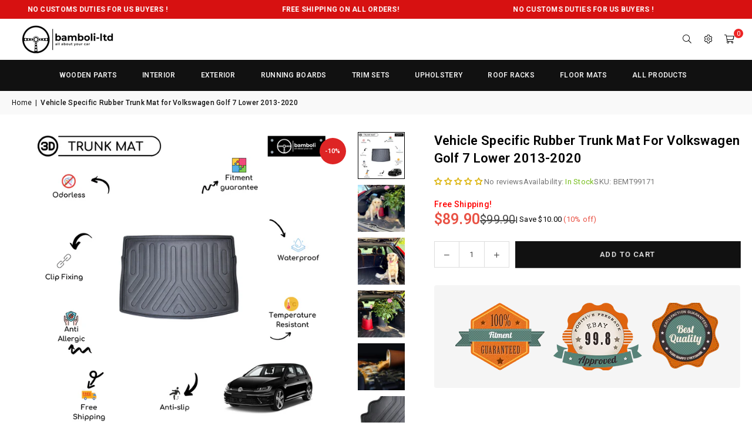

--- FILE ---
content_type: text/html; charset=utf-8
request_url: https://www.bamboliltd.com/products/vehicle-specific-rubber-trunk-mat-for-volkswagen-golf-7-lower-2013-2020
body_size: 37585
content:
<!doctype html>
<html class="no-js" lang="en" ><head>

<!-- Google Tag Manager Integrate -->
<!-- Google Tag Manager -->
	<script>(function(w,d,s,l,i){w[l]=w[l]||[];w[l].push({'gtm.start':
	new Date().getTime(),event:'gtm.js'});var f=d.getElementsByTagName(s)[0],
	j=d.createElement(s),dl=l!='dataLayer'?'&l='+l:'';j.async=true;j.src=
	'https://www.googletagmanager.com/gtm.js?id='+i+dl;f.parentNode.insertBefore(j,f);
	})(window,document,'script','dataLayer','GTM-KNW94SC');</script>
<!-- End Google Tag Manager -->
<!-- End of tag manager Integrate --><meta charset="utf-8"><meta http-equiv="X-UA-Compatible" content="IE=edge,chrome=1"><meta name="viewport" content="width=device-width, initial-scale=1.0"><meta name="theme-color" content="#000"><meta name="format-detection" content="telephone=no"><link rel="canonical" href="https://www.bamboliltd.com/products/vehicle-specific-rubber-trunk-mat-for-volkswagen-golf-7-lower-2013-2020"><link rel="preconnect" href="https://cdn.shopify.com" crossorigin><link rel="dns-prefetch" href="https://www.bamboliltd.com" crossorigin><link rel="dns-prefetch" href="https://happyproductsworld.myshopify.com" crossorigin><link rel="preconnect" href="https://fonts.shopifycdn.com" crossorigin><link rel="shortcut icon" href="//www.bamboliltd.com/cdn/shop/files/favicon-32x32_916b31b9-0a7a-4b6e-8bb1-3387dcb3814e_32x32.png?v=1735771275" type="image/png"><link rel="apple-touch-icon-precomposed" type="image/png" sizes="152x152" href="//www.bamboliltd.com/cdn/shop/files/android-chrome-512x512_152x.png?v=1735771291"><title>Vehicle Specific Rubber Trunk Mat for Volkswagen Golf 7 Lower 2013-202 &ndash; Bamboli LTD</title><meta name="description" content="DESCRIPTIONS Vehicle Specific Rubber Trunk Mat for Volkswagen Golf 7 Lower 2013-2020 Our Heavy Duty Car Trunk Mats is Odorless &amp;amp; Including All Weather Protection Technology. The original product is 100% compatible with your vehicle model. Manufactured using hygienic thermocouple with high technology in accordance w"><!-- /snippets/social-meta-tags.liquid --> <meta name="keywords" content="Bamboli LTD, www.bamboliltd.com" /><meta name="author" content="AdornThemes"><meta property="og:site_name" content="Bamboli LTD"><meta property="og:url" content="https://www.bamboliltd.com/products/vehicle-specific-rubber-trunk-mat-for-volkswagen-golf-7-lower-2013-2020"><meta property="og:title" content="Vehicle Specific Rubber Trunk Mat for Volkswagen Golf 7 Lower 2013-202"><meta property="og:type" content="product"><meta property="og:description" content="DESCRIPTIONS Vehicle Specific Rubber Trunk Mat for Volkswagen Golf 7 Lower 2013-2020 Our Heavy Duty Car Trunk Mats is Odorless &amp;amp; Including All Weather Protection Technology. The original product is 100% compatible with your vehicle model. Manufactured using hygienic thermocouple with high technology in accordance w"><meta property="og:image" content="http://www.bamboliltd.com/cdn/shop/products/volkswagen-golf-7-lower-2013-2020_073b18dc-1caa-4660-97c8-d5f281d52665.png?v=1759259891"><meta property="og:image:secure_url" content="https://www.bamboliltd.com/cdn/shop/products/volkswagen-golf-7-lower-2013-2020_073b18dc-1caa-4660-97c8-d5f281d52665.png?v=1759259891"><meta property="og:image:width" content="1600"><meta property="og:image:height" content="1600"><meta property="og:price:amount" content="89.90"><meta property="og:price:currency" content="USD"><meta name="twitter:site" content="@https://x.com/bamboliltd"><meta name="twitter:card" content="summary_large_image"><meta name="twitter:title" content="Vehicle Specific Rubber Trunk Mat for Volkswagen Golf 7 Lower 2013-202"><meta name="twitter:description" content="DESCRIPTIONS Vehicle Specific Rubber Trunk Mat for Volkswagen Golf 7 Lower 2013-2020 Our Heavy Duty Car Trunk Mats is Odorless &amp;amp; Including All Weather Protection Technology. The original product is 100% compatible with your vehicle model. Manufactured using hygienic thermocouple with high technology in accordance w">
<link rel="preconnect" href="https://fonts.googleapis.com"><link rel="preconnect" href="https://fonts.gstatic.com" crossorigin><link href="https://fonts.googleapis.com/css2?family=Roboto:wght@300;400;500;600;700&display=swap" rel="stylesheet"><style type="text/css">:root{--ft1:'Roboto';--ft2:'Roboto';--ft3:'Roboto';--site_gutter:15px;--grid_gutter:30px;--grid_gutter_sm:15px; --input_height:38px;--input_height_sm:32px;--error:#d20000}*,::after,::before{box-sizing:border-box}article,aside,details,figcaption,figure,footer,header,hgroup,main,menu,nav,section,summary{display:block}body,button,input,select,textarea{font-family:-apple-system,BlinkMacSystemFont,"Segoe UI","Roboto","Oxygen","Ubuntu","Cantarell","Helvetica Neue",sans-serif;-webkit-font-smoothing:antialiased;-webkit-text-size-adjust:100%}a{background-color:transparent}a,a:after,a:before{transition:all .3s ease-in-out}b,strong{font-weight:700;}em{font-style:italic}small{font-size:80%}sub,sup{font-size:75%;line-height:0;position:relative;vertical-align:baseline}sup{top:-.5em}sub{bottom:-.25em}img{max-width:100%;border:0}button,input,optgroup,select,textarea{color:inherit;font:inherit;margin:0;outline:0}button[disabled],input[disabled]{cursor:default}[type=button]::-moz-focus-inner,[type=reset]::-moz-focus-inner,[type=submit]::-moz-focus-inner,button::-moz-focus-inner{border-style:none;padding:0}[type=button]:-moz-focusring,[type=reset]:-moz-focusring,[type=submit]:-moz-focusring,button:-moz-focusring{outline:1px dotted ButtonText}input[type=email],input[type=number],input[type=password],input[type=search]{-webkit-appearance:none;-moz-appearance:none}table{width:100%;border-collapse:collapse;border-spacing:0}td,th{padding:0}textarea{overflow:auto;-webkit-appearance:none;-moz-appearance:none}[tabindex='-1']:focus{outline:0}a,img{outline:0!important;border:0}[role=button],a,button,input,label,select,textarea{touch-action:manipulation}.fl,.flex{display:flex}.fl1,.flex-item{flex:1}.clearfix::after{content:'';display:table;clear:both}.clear{clear:both}.icon__fallback-text,.v-hidden{position:absolute!important;overflow:hidden;clip:rect(0 0 0 0);height:1px;width:1px;margin:-1px;padding:0;border:0}.visibility-hidden{visibility:hidden}.js-focus-hidden:focus{outline:0}.no-js:not(html),.no-js .js{display:none}.no-js .no-js:not(html){display:block}.skip-link:focus{clip:auto;width:auto;height:auto;margin:0;color:#111;background-color:#fff;padding:10px;opacity:1;z-index:10000;transition:none}blockquote{background:#f8f8f8;font-weight:600;font-size:15px;font-style:normal;text-align:center;padding:0 30px;margin:0}.rte blockquote{padding:25px;margin-bottom:20px}blockquote p+cite{margin-top:7.5px}blockquote cite{display:block;font-size:13px;font-style:inherit}code,pre{font-family:Consolas,monospace;font-size:1em}pre{overflow:auto}.rte:last-child{margin-bottom:0}.rte .h1,.rte .h2,.rte .h3,.rte .h4,.rte .h5,.rte .h6,.rte h1,.rte h2,.rte h3,.rte h4,.rte h5,.rte h6{margin-top:15px;margin-bottom:7.5px}.rte .h1:first-child,.rte .h2:first-child,.rte .h3:first-child,.rte .h4:first-child,.rte .h5:first-child,.rte .h6:first-child,.rte h1:first-child,.rte h2:first-child,.rte h3:first-child,.rte h4:first-child,.rte h5:first-child,.rte h6:first-child{margin-top:0}.rte li{margin-bottom:4px;list-style:inherit}.rte li:last-child{margin-bottom:0}.rte-setting{margin-bottom:11.11111px}.rte-setting:last-child{margin-bottom:0}p:last-child{margin-bottom:0}li{list-style:none}.fine-print{font-size:1.07692em;font-style:italic;margin:20px 0}.txt--minor{font-size:80%}.txt--emphasis{font-style:italic}.icon{display:inline-block;width:20px;height:20px;vertical-align:middle;fill:currentColor}.no-svg .icon{display:none}svg.icon:not(.icon--full-color) circle,svg.icon:not(.icon--full-color) ellipse,svg.icon:not(.icon--full-color) g,svg.icon:not(.icon--full-color) line,svg.icon:not(.icon--full-color) path,svg.icon:not(.icon--full-color) polygon,svg.icon:not(.icon--full-color) polyline,svg.icon:not(.icon--full-color) rect,symbol.icon:not(.icon--full-color) circle,symbol.icon:not(.icon--full-color) ellipse,symbol.icon:not(.icon--full-color) g,symbol.icon:not(.icon--full-color) line,symbol.icon:not(.icon--full-color) path,symbol.icon:not(.icon--full-color) polygon,symbol.icon:not(.icon--full-color) polyline,symbol.icon:not(.icon--full-color) rect{fill:inherit;stroke:inherit}.no-svg .icon__fallback-text{position:static!important;overflow:inherit;clip:none;height:auto;width:auto;margin:0}ol,ul{margin:0;padding:0}ol{list-style:decimal}.list--inline{padding:0;margin:0}.list--inline li{display:inline-block;margin-bottom:0;vertical-align:middle}.rte img{height:auto}.rte table{table-layout:fixed}.rte ol,.rte ul{margin:20px 0 30px 30px}.rte ol.list--inline,.rte ul.list--inline{margin-left:0}.rte ul{list-style:disc outside}.rte ul ul{list-style:circle outside}.rte ul ul ul{list-style:square outside}.rte a:not(.btn){padding-bottom:1px}.tc .rte ol,.tc .rte ul,.tc.rte ol,.tc.rte ul{margin-left:0;list-style-position:inside}.rte__table-wrapper{max-width:100%;overflow:auto;-webkit-overflow-scrolling:touch}svg:not(:root){overflow:hidden}.video-wrapper{position:relative;overflow:hidden;max-width:100%;padding-bottom:56.25%;height:0;height:auto}.video-wrapper iframe{position:absolute;top:0;left:0;width:100%;height:100%}form{margin:0}legend{border:0;padding:0}button,input[type=submit],label[for]{cursor:pointer}input[type=text]{-webkit-appearance:none;-moz-appearance:none}[type=checkbox]+label,[type=radio]+label{display:inline-block;margin-bottom:0}textarea{min-height:100px}input[type=checkbox],input[type=radio]{margin:0 5px 0 0;vertical-align:middle}select::-ms-expand{display:none}.label--hidden{position:absolute;height:0;width:0;margin-bottom:0;overflow:hidden;clip:rect(1px,1px,1px,1px)}.form-vertical input,.form-vertical select,.form-vertical textarea{display:block;width:100%}.form-vertical [type=checkbox],.form-vertical [type=radio]{display:inline-block;width:auto;margin-right:5px}.form-vertical .btn,.form-vertical [type=submit]{display:inline-block;width:auto}.grid--table{display:table;table-layout:fixed;width:100%}.grid--table>.gitem{float:none;display:table-cell;vertical-align:middle}.is-transitioning{display:block!important;visibility:visible!important}.mr0{margin:0 !important;}.pd0{ padding:0 !important;}.db{display:block}.dbi{display:inline-block}.dn, .hidden,.btn.loading .txt {display:none}.of_hidden {overflow:hidden}.pa {position:absolute}.pr {position:relative}.l0 {left: 0;}.t0 {top: 0;}.fw-300{font-weight:300}.fw-400{font-weight:400}.fw-500{font-weight:500}.fw-600{font-weight:600}b,strong,.fw-700{font-weight:700}em, .em{font-style:italic}.tt-u{text-transform:uppercase}.tt-l{text-transform:lowercase}.tt-c{text-transform:capitalize}.tt-n{text-transform:none}.list-bullet,.list-arrow,.list-square,.order-list{padding:0 0 15px 15px;}.list-bullet li {list-style:disc; padding:4px 0; }.list-bullet ul, .list-circle ul, .list-arrow ul, .order-list li {padding-left:15px;}.list-square li {list-style:square; padding:4px 0; } .list-arrow li {list-style:disclosure-closed; padding:4px 0; }.order-list li {list-style:decimal; padding:4px 0; }.tdn {text-decoration:none!important}.tdu {text-decoration:underline}.imgFt{position:absolute;top:0;left:0;width:100%;height:100%;object-fit:cover; object-position:center; }.imgFl { display:block; width:100%; height:auto; }.imgWrapper { display:block; margin:auto; }.autoHt { height:auto; }.bgImg { background-size:cover; background-repeat:no-repeat; background-position:center; }.grid-sizer{width:25%; position:absolute}.w_auto {width:auto!important}.h_auto{height:auto}.w_100{width:100%!important}.h_100{height:100%!important}.pd10 {padding:10px;}.grid{display:flex;flex-wrap:wrap;list-style:none;margin:0 -7.5px }.gitem{flex:0 0 auto;padding-left:7.5px;padding-right:7.5px;width:100%}.col-1,.rwcols-1 .gitem, .wd100{width:100%}.col-2,.rwcols-2 .gitem,.wd50{width:50%}.col-3,.rwcols-3 .gitem,.wd33{width:33.33333%}.col-4,.rwcols-4 .gitem,.wd25{width:25%}.col-5,.rwcols-5 .gitem,.wd20{width:20%}.col-6,.rwcols-6 .gitem,.wd16{width:16.66667%}.col-7,.rwcols-7 .gitem,.wd14{width:14.28571%}.col-8,.rwcols-8 .gitem,.wd12{width:12.5%}.col-9,.rwcols-9 .gitem,.wd11{width:11.11111%}.col-10,.rwcols-10 .gitem,.wd10{width:10%}.wd30{width:30%}.wd37{width:37.5%}.wd40{width:40%}.wd60{width:60%}.wd62{width:62.5%}.wd66{width:66.66667%}.wd70{width:70%}.wd75{width:75%}.wd80{width:80%}.wd83{width:83.33333%}.wd87{width:87.5%}.wd90{width:90%}.wd100{width:100%}.show{display:block!important}.hide{display:none!important}.grid-products{margin:0 -0.0px}.grid-products .gitem{padding-left:0.0px;padding-right:0.0px}.f-row{flex-direction:row}.f-col{flex-direction:column}.f-wrap{flex-wrap:wrap}.f-nowrap{flex-wrap:nowrap}.f-jcs{justify-content:flex-start}.f-jce{justify-content:flex-end}.f-jcc{justify-content:center}.f-jcsb{justify-content:space-between}.f-jcsa{justify-content:space-around}.f-jcse{justify-content:space-evenly}.f-ais{align-items:flex-start}.f-aie{align-items:flex-end}.f-aic{align-items:center}.f-aib{align-items:baseline}.f-aist{align-items:stretch}.f-acs{align-content:flex-start}.f-ace{align-content:flex-end}.f-acc{align-content:center}.f-acsb{align-content:space-between}.f-acsa{align-content:space-around}.f-acst{align-content:stretch}.f-asa{align-self:auto}.f-ass{align-self:flex-start}.f-ase{align-self:flex-end}.f-asc{align-self:center}.f-asb{align-self:baseline}.f-asst{align-self:stretch}.order0{order:0}.order1{order:1}.order2{order:2}.order3{order:3}.tl{text-align:left!important}.tc{text-align:center!important}.tr{text-align:right!important}.m_auto{margin-left:auto;margin-right:auto}.ml_auto{margin-left:auto}.mr_auto{margin-right:auto}.m0{margin:0!important}.mt0{margin-top:0!important}.ml0{margin-left:0!important}.mr0{margin-right:0!important}.mb0{margin-bottom:0!important}.ml5{margin-left:5px}.mt5{margin-top:5px}.mr5{margin-right:5px}.mb5{margin-bottom:5px}.ml10{margin-left:10px}.mt10{margin-top:10px}.mr10{margin-right:10px}.mb10{margin-bottom:10px}.ml15{margin-left:15px}.mt15{margin-top:15px}.mr15{margin-right:15px}.mb15{margin-bottom:15px}.ml20{margin-left:20px}.mt20{margin-top:20px!important}.mr20{margin-right:20px}.mb20{margin-bottom:20px}.ml25{margin-left:25px}.mt25{margin-top:25px}.mr25{margin-right:25px}.mb25{margin-bottom:25px}.ml30{margin-left:30px}.mt30{margin-top:30px}.mr30{margin-right:30px}.mb30{margin-bottom:30px}.mb35{margin-bottom:35px}.mb40{margin-bottom:40px}.mb45{margin-bottom:45px}.mb50{margin-bottom:50px}@media (min-width:768px){.col-md-1{width:100%}.col-md-2,.rwcols-md-2 .gitem,.wd50-md{width:50%}.col-md-3,.rwcols-md-3 .gitem,.wd33-md{width:33.33333%}.col-md-4,.rwcols-md-4 .gitem,.wd25-md{width:25%}.col-md-5,.rwcols-md-5 .gitem,.wd20-md{width:20%}.col-md-6,.rwcols-md-6 .gitem,.wd16-md{width:16.66667%}.col-md-7,.rwcols-md-7 .gitem,.wd14-md{width:14.28571%}.col-md-8,.rwcols-md-8 .gitem,.wd12-md{width:12.5%}.col-md-9,.rwcols-md-9 .gitem,.wd11-md{width:11.11111%}.col-md-10,.rwcols-md-10 .gitem,.wd10-md{width:10%}.wd30-md{width:30%}.wd37-md{width:37.5%}.wd40-md{width:40%}.wd60-md{width:60%}.wd62-md{width:62.5%}.wd66-md{width:66.66667%}.wd70-md{width:70%}.wd75-md{width:75%}.wd80-md{width:80%}.wd83-md{width:83.33333%}.wd87-md{width:87.5%}.wd90-md{width:90%}.tl-md{text-align:left!important}.tc-md{text-align:center!important}.tr-md{text-align:right!important}.f-row-md{flex-direction:row}.f-col-md{flex-direction:column}.f-wrap-md{flex-wrap:wrap}.f-nowrap-md{flex-wrap:nowrap}.f-jcs-md{justify-content:flex-start}.f-jce-md{justify-content:flex-end}.f-jcc-md{justify-content:center}.f-jcsb-md{justify-content:space-between}.f-jcsa-md{justify-content:space-around}.f-jcse-md{justify-content:space-evenly}.f-ais-md{align-items:flex-start}.f-aie-md{align-items:flex-end}.f-aic-md{align-items:center}.f-aib-md{align-items:baseline}.f-aist-md{align-items:stretch}.f-acs-md{align-content:flex-start}.f-ace-md{align-content:flex-end}.f-acc-md{align-content:center}.f-acsb-md{align-content:space-between}.f-acsa-md{align-content:space-around}.f-acst-md{align-content:stretch}.f-asa-md{align-self:auto}.f-ass-md{align-self:flex-start}.f-ase-md{align-self:flex-end}.f-asc-md{align-self:center}.f-asb-md{align-self:baseline}.f-asst-md{align-self:stretch}.mb0-md{margin-bottom:0}.mb5-md{margin-bottom:5px}.mb10-md{margin-bottom:10px}.mb15-md{margin-bottom:15px}.mb20-md{margin-bottom:20px}.mb25-md{margin-bottom:25px}.mb30-md{margin-bottom:30px}.mb35-md{margin-bottom:35px}.mb40-md{margin-bottom:40px}.mb45-md{margin-bottom:45px}.mb50-md{margin-bottom:50px}}@media (min-width:1025px){.grid{margin:0 -15px }.gitem{padding-left:15px;padding-right:15px }.col-lg-1{width:100%}.col-lg-2,.rwcols-lg-2 .gitem,.wd50-lg{width:50%}.col-lg-3,.rwcols-lg-3 .gitem,.wd33-lg{width:33.33333%}.col-lg-4,.rwcols-lg-4 .gitem,.wd25-lg{width:25%}.col-lg-5,.rwcols-lg-5 .gitem,.wd20-lg{width:20%}.col-lg-6,.rwcols-lg-6 .gitem,.wd16-lg{width:16.66667%}.col-lg-7,.rwcols-lg-7 .gitem,.wd14-lg{width:14.28571%}.col-lg-8,.rwcols-lg-8 .gitem,.wd12-lg{width:12.5%}.col-lg-9,.rwcols-lg-9 .gitem,.wd11-lg{width:11.11111%}.col-lg-10,.rwcols-lg-10 .gitem,.wd10-lg{width:10%}.wd30-lg{width:30%}.wd37-lg{width:37.5%}.wd40-lg{width:40%}.wd60-lg{width:60%}.wd62-lg{width:62.5%}.wd66-lg{width:66.66667%}.wd70-lg{width:70%}.wd75-lg{width:75%}.wd80-lg{width:80%}.wd83-lg{width:83.33333%}.wd87-lg{width:87.5%}.wd90-lg{width:90%}.show-lg{display:block!important}.hide-lg{display:none!important}.f-row-lg{flex-direction:row}.f-col-lg{flex-direction:column}.f-wrap-lg{flex-wrap:wrap}.f-nowrap-lg{flex-wrap:nowrap}.tl-lg {text-align:left!important}.tc-lg {text-align:center!important}.tr-lg {text-align:right!important}.grid-products{margin:0 -20.0px}.grid-products .gitem{padding-left:20.0px;padding-right:20.0px}}@media (min-width:1280px){.col-xl-1{width:100%}.col-xl-2,.rwcols-xl-2 .gitem,.wd50-xl{width:50%}.col-xl-3,.rwcols-xl-3 .gitem,.wd33-xl{width:33.33333%}.col-xl-4,.rwcols-xl-4 .gitem,.wd25-xl{width:25%}.col-xl-5,.rwcols-xl-5 .gitem,.wd20-xl{width:20%}.col-xl-6,.rwcols-xl-6 .gitem,.wd16-xl{width:16.66667%}.col-xl-7,.rwcols-xl-7 .gitem,.wd14-xl{width:14.28571%}.col-xl-8,.rwcols-xl-8 .gitem,.wd12-xl{width:12.5%}.col-xl-9,.rwcols-xl-9 .gitem,.wd11-xl{width:11.11111%}.col-xl-10,.rwcols-xl-10 .gitem,.wd10-xl{width:10%}.wd30-xl{width:30%}.wd37-xl{width:37.5%}.wd40-xl{width:40%}.wd60-xl{width:60%}.wd62-xl{width:62.5%}.wd66-xl{width:66.66667%}.wd70-xl{width:70%}.wd75-xl{width:75%}.wd80-xl{width:80%}.wd83-xl{width:83.33333%}.wd87-xl{width:87.5%}.wd90-xl{width:90%}.show-xl{display:block!important}.hide-xl{display:none!important}.f-wrap-xl{flex-wrap:wrap}.f-col-xl{flex-direction:column}.tl-xl {text-align:left!important}.tc-xl {text-align:center!important}.tr-xl {text-align:right!important}}@media only screen and (min-width:768px) and (max-width:1024px){.show-md{display:block!important}.hide-md{display:none!important}}@media only screen and (max-width:767px){.show-sm{display:block!important}.hide-sm{display:none!important}}@font-face{font-family:Adorn-Icons;src:url("//www.bamboliltd.com/cdn/shop/t/18/assets/adorn-icons.woff2?v=51276908559411956971733342758") format('woff2'),url("//www.bamboliltd.com/cdn/shop/t/18/assets/adorn-icons.woff?v=74340402737950993131733342758") format('woff');font-weight:400;font-style:normal;font-display:swap}.at{font:normal normal normal 15px/1 Adorn-Icons;speak:none;text-transform:none;display:inline-block;vertical-align:middle;text-rendering:auto;-webkit-font-smoothing:antialiased;-moz-osx-font-smoothing:grayscale}.page-width { margin:0 auto; padding-left:15px; padding-right:15px; max-width:1300px; }.fullwidth { max-width:100%; padding-left:10px; padding-right:10px; }.template-product .fullwidth.npd .product-single__meta{ padding: 0 20px;}@media only screen and (min-width:766px) { .page-width { padding-left:20px; padding-right:20px; }.fullwidth { padding-left:15px; padding-right:15px; }.template-product .fullwidth.npd:not(.style6) .product-single__meta{ padding-right:30px}}@media only screen and (min-width:1280px){.fullwidth { padding-left:80px; padding-right:80px; }.template-product .fullwidth.npd:not(.style6) .product-single__meta{ padding-right:80px;}}.fullwidth.npd { padding-left:0; padding-right:0; }.fs10 { font-size:10px;}.fs12 { font-size:12px;}.fs14 { font-size:14px;}.fs16 { font-size:16px;}.fs18 { font-size:18px;}.fs20 { font-size:20px;}.fs22 { font-size:22px;}.fs24 { font-size:24px;}.fs26 { font-size:26px;}.fs28 { font-size:28px;}.fs30 { font-size:30px;}</style><link rel="stylesheet" href="//www.bamboliltd.com/cdn/shop/t/18/assets/theme.css?v=75798390691833558591742492626" type="text/css" media="all"><script>var theme = {strings:{showMore:"Show More",showLess:"Show Less"},mlcurrency:false,moneyFormat:"${{amount}}",shopCurrency:"USD",autoCurrencies:true,CurrencyFormat:'money_format',ajax_cart:true,fixedHeader:false,animation:false,animationMobile:true,searchresult:"See all results for \u0026quot;{{ terms }}\u0026quot;",wlAvailable:"Available in Wishlist",rtl:false,};document.documentElement.className = document.documentElement.className.replace('no-js', 'js');        var alpha = "Abcdefghijklmnopqrstuvwxyz".split(""), thm = alpha[0]+alpha[21]+alpha[14]+alpha[13]+alpha[4], shpeml = 'info@bamboliltd.com', dmn = window.location.hostname;        window.lazySizesConfig = window.lazySizesConfig || {};window.lazySizesConfig.loadMode = 1;      window.lazySizesConfig.loadHidden = false;        window.shopUrl = 'https://www.bamboliltd.com';      window.routes = {        cart_add_url: '/cart/add',        cart_change_url: '/cart/change',        cart_update_url: '/cart/update',        cart_url: '/cart',        predictive_search_url: '/search/suggest'      };      window.cartStrings = {        error: `There was an error while updating your cart. Please try again.`,        quantityError: `You can only add [quantity] of this item.`      };      window.variantStrings = {addToCart: `Add to cart`,preOrder: `Pre-Order`,soldOut: `Sold out`,unavailable: `Unavailable`,unavailable_with_option: `Translation missing: en.products.product.value_unavailable`,};</script><script src="//www.bamboliltd.com/cdn/shop/t/18/assets/vendor.js?v=25766573497506900601735946425" defer></script>  
  <script>window.performance && window.performance.mark && window.performance.mark('shopify.content_for_header.start');</script><meta name="google-site-verification" content="tJj_4YbP6ZN1Rh1FxhUKB8U_LX0-dPqhqlgBe-bMVjQ">
<meta name="google-site-verification" content="tJj_4YbP6ZN1Rh1FxhUKB8U_LX0-dPqhqlgBe-bMVjQ">
<meta id="shopify-digital-wallet" name="shopify-digital-wallet" content="/9669705828/digital_wallets/dialog">
<meta name="shopify-checkout-api-token" content="bc5a8cfc61b0598e034209245efdde67">
<meta id="in-context-paypal-metadata" data-shop-id="9669705828" data-venmo-supported="false" data-environment="production" data-locale="en_US" data-paypal-v4="true" data-currency="USD">
<link rel="alternate" type="application/json+oembed" href="https://www.bamboliltd.com/products/vehicle-specific-rubber-trunk-mat-for-volkswagen-golf-7-lower-2013-2020.oembed">
<script async="async" src="/checkouts/internal/preloads.js?locale=en-US"></script>
<link rel="preconnect" href="https://shop.app" crossorigin="anonymous">
<script async="async" src="https://shop.app/checkouts/internal/preloads.js?locale=en-US&shop_id=9669705828" crossorigin="anonymous"></script>
<script id="apple-pay-shop-capabilities" type="application/json">{"shopId":9669705828,"countryCode":"US","currencyCode":"USD","merchantCapabilities":["supports3DS"],"merchantId":"gid:\/\/shopify\/Shop\/9669705828","merchantName":"Bamboli LTD","requiredBillingContactFields":["postalAddress","email","phone"],"requiredShippingContactFields":["postalAddress","email","phone"],"shippingType":"shipping","supportedNetworks":["visa","masterCard","amex","discover","elo","jcb"],"total":{"type":"pending","label":"Bamboli LTD","amount":"1.00"},"shopifyPaymentsEnabled":true,"supportsSubscriptions":true}</script>
<script id="shopify-features" type="application/json">{"accessToken":"bc5a8cfc61b0598e034209245efdde67","betas":["rich-media-storefront-analytics"],"domain":"www.bamboliltd.com","predictiveSearch":true,"shopId":9669705828,"locale":"en"}</script>
<script>var Shopify = Shopify || {};
Shopify.shop = "happyproductsworld.myshopify.com";
Shopify.locale = "en";
Shopify.currency = {"active":"USD","rate":"1.0"};
Shopify.country = "US";
Shopify.theme = {"name":"Main - Avone - 2025","id":174976631109,"schema_name":"Avone","schema_version":"5.4.2","theme_store_id":null,"role":"main"};
Shopify.theme.handle = "null";
Shopify.theme.style = {"id":null,"handle":null};
Shopify.cdnHost = "www.bamboliltd.com/cdn";
Shopify.routes = Shopify.routes || {};
Shopify.routes.root = "/";</script>
<script type="module">!function(o){(o.Shopify=o.Shopify||{}).modules=!0}(window);</script>
<script>!function(o){function n(){var o=[];function n(){o.push(Array.prototype.slice.apply(arguments))}return n.q=o,n}var t=o.Shopify=o.Shopify||{};t.loadFeatures=n(),t.autoloadFeatures=n()}(window);</script>
<script>
  window.ShopifyPay = window.ShopifyPay || {};
  window.ShopifyPay.apiHost = "shop.app\/pay";
  window.ShopifyPay.redirectState = null;
</script>
<script id="shop-js-analytics" type="application/json">{"pageType":"product"}</script>
<script defer="defer" async type="module" src="//www.bamboliltd.com/cdn/shopifycloud/shop-js/modules/v2/client.init-shop-cart-sync_BT-GjEfc.en.esm.js"></script>
<script defer="defer" async type="module" src="//www.bamboliltd.com/cdn/shopifycloud/shop-js/modules/v2/chunk.common_D58fp_Oc.esm.js"></script>
<script defer="defer" async type="module" src="//www.bamboliltd.com/cdn/shopifycloud/shop-js/modules/v2/chunk.modal_xMitdFEc.esm.js"></script>
<script type="module">
  await import("//www.bamboliltd.com/cdn/shopifycloud/shop-js/modules/v2/client.init-shop-cart-sync_BT-GjEfc.en.esm.js");
await import("//www.bamboliltd.com/cdn/shopifycloud/shop-js/modules/v2/chunk.common_D58fp_Oc.esm.js");
await import("//www.bamboliltd.com/cdn/shopifycloud/shop-js/modules/v2/chunk.modal_xMitdFEc.esm.js");

  window.Shopify.SignInWithShop?.initShopCartSync?.({"fedCMEnabled":true,"windoidEnabled":true});

</script>
<script defer="defer" async type="module" src="//www.bamboliltd.com/cdn/shopifycloud/shop-js/modules/v2/client.payment-terms_Ci9AEqFq.en.esm.js"></script>
<script defer="defer" async type="module" src="//www.bamboliltd.com/cdn/shopifycloud/shop-js/modules/v2/chunk.common_D58fp_Oc.esm.js"></script>
<script defer="defer" async type="module" src="//www.bamboliltd.com/cdn/shopifycloud/shop-js/modules/v2/chunk.modal_xMitdFEc.esm.js"></script>
<script type="module">
  await import("//www.bamboliltd.com/cdn/shopifycloud/shop-js/modules/v2/client.payment-terms_Ci9AEqFq.en.esm.js");
await import("//www.bamboliltd.com/cdn/shopifycloud/shop-js/modules/v2/chunk.common_D58fp_Oc.esm.js");
await import("//www.bamboliltd.com/cdn/shopifycloud/shop-js/modules/v2/chunk.modal_xMitdFEc.esm.js");

  
</script>
<script>
  window.Shopify = window.Shopify || {};
  if (!window.Shopify.featureAssets) window.Shopify.featureAssets = {};
  window.Shopify.featureAssets['shop-js'] = {"shop-cart-sync":["modules/v2/client.shop-cart-sync_DZOKe7Ll.en.esm.js","modules/v2/chunk.common_D58fp_Oc.esm.js","modules/v2/chunk.modal_xMitdFEc.esm.js"],"init-fed-cm":["modules/v2/client.init-fed-cm_B6oLuCjv.en.esm.js","modules/v2/chunk.common_D58fp_Oc.esm.js","modules/v2/chunk.modal_xMitdFEc.esm.js"],"shop-cash-offers":["modules/v2/client.shop-cash-offers_D2sdYoxE.en.esm.js","modules/v2/chunk.common_D58fp_Oc.esm.js","modules/v2/chunk.modal_xMitdFEc.esm.js"],"shop-login-button":["modules/v2/client.shop-login-button_QeVjl5Y3.en.esm.js","modules/v2/chunk.common_D58fp_Oc.esm.js","modules/v2/chunk.modal_xMitdFEc.esm.js"],"pay-button":["modules/v2/client.pay-button_DXTOsIq6.en.esm.js","modules/v2/chunk.common_D58fp_Oc.esm.js","modules/v2/chunk.modal_xMitdFEc.esm.js"],"shop-button":["modules/v2/client.shop-button_DQZHx9pm.en.esm.js","modules/v2/chunk.common_D58fp_Oc.esm.js","modules/v2/chunk.modal_xMitdFEc.esm.js"],"avatar":["modules/v2/client.avatar_BTnouDA3.en.esm.js"],"init-windoid":["modules/v2/client.init-windoid_CR1B-cfM.en.esm.js","modules/v2/chunk.common_D58fp_Oc.esm.js","modules/v2/chunk.modal_xMitdFEc.esm.js"],"init-shop-for-new-customer-accounts":["modules/v2/client.init-shop-for-new-customer-accounts_C_vY_xzh.en.esm.js","modules/v2/client.shop-login-button_QeVjl5Y3.en.esm.js","modules/v2/chunk.common_D58fp_Oc.esm.js","modules/v2/chunk.modal_xMitdFEc.esm.js"],"init-shop-email-lookup-coordinator":["modules/v2/client.init-shop-email-lookup-coordinator_BI7n9ZSv.en.esm.js","modules/v2/chunk.common_D58fp_Oc.esm.js","modules/v2/chunk.modal_xMitdFEc.esm.js"],"init-shop-cart-sync":["modules/v2/client.init-shop-cart-sync_BT-GjEfc.en.esm.js","modules/v2/chunk.common_D58fp_Oc.esm.js","modules/v2/chunk.modal_xMitdFEc.esm.js"],"shop-toast-manager":["modules/v2/client.shop-toast-manager_DiYdP3xc.en.esm.js","modules/v2/chunk.common_D58fp_Oc.esm.js","modules/v2/chunk.modal_xMitdFEc.esm.js"],"init-customer-accounts":["modules/v2/client.init-customer-accounts_D9ZNqS-Q.en.esm.js","modules/v2/client.shop-login-button_QeVjl5Y3.en.esm.js","modules/v2/chunk.common_D58fp_Oc.esm.js","modules/v2/chunk.modal_xMitdFEc.esm.js"],"init-customer-accounts-sign-up":["modules/v2/client.init-customer-accounts-sign-up_iGw4briv.en.esm.js","modules/v2/client.shop-login-button_QeVjl5Y3.en.esm.js","modules/v2/chunk.common_D58fp_Oc.esm.js","modules/v2/chunk.modal_xMitdFEc.esm.js"],"shop-follow-button":["modules/v2/client.shop-follow-button_CqMgW2wH.en.esm.js","modules/v2/chunk.common_D58fp_Oc.esm.js","modules/v2/chunk.modal_xMitdFEc.esm.js"],"checkout-modal":["modules/v2/client.checkout-modal_xHeaAweL.en.esm.js","modules/v2/chunk.common_D58fp_Oc.esm.js","modules/v2/chunk.modal_xMitdFEc.esm.js"],"shop-login":["modules/v2/client.shop-login_D91U-Q7h.en.esm.js","modules/v2/chunk.common_D58fp_Oc.esm.js","modules/v2/chunk.modal_xMitdFEc.esm.js"],"lead-capture":["modules/v2/client.lead-capture_BJmE1dJe.en.esm.js","modules/v2/chunk.common_D58fp_Oc.esm.js","modules/v2/chunk.modal_xMitdFEc.esm.js"],"payment-terms":["modules/v2/client.payment-terms_Ci9AEqFq.en.esm.js","modules/v2/chunk.common_D58fp_Oc.esm.js","modules/v2/chunk.modal_xMitdFEc.esm.js"]};
</script>
<script>(function() {
  var isLoaded = false;
  function asyncLoad() {
    if (isLoaded) return;
    isLoaded = true;
    var urls = ["https:\/\/ufe.helixo.co\/scripts\/sdk.min.js?shop=happyproductsworld.myshopify.com"];
    for (var i = 0; i < urls.length; i++) {
      var s = document.createElement('script');
      s.type = 'text/javascript';
      s.async = true;
      s.src = urls[i];
      var x = document.getElementsByTagName('script')[0];
      x.parentNode.insertBefore(s, x);
    }
  };
  if(window.attachEvent) {
    window.attachEvent('onload', asyncLoad);
  } else {
    window.addEventListener('load', asyncLoad, false);
  }
})();</script>
<script id="__st">var __st={"a":9669705828,"offset":-18000,"reqid":"6937b590-5531-47ac-b810-f8ae0ecfdbed-1769301485","pageurl":"www.bamboliltd.com\/products\/vehicle-specific-rubber-trunk-mat-for-volkswagen-golf-7-lower-2013-2020","u":"f7f11d4ea1b2","p":"product","rtyp":"product","rid":7622113951904};</script>
<script>window.ShopifyPaypalV4VisibilityTracking = true;</script>
<script id="captcha-bootstrap">!function(){'use strict';const t='contact',e='account',n='new_comment',o=[[t,t],['blogs',n],['comments',n],[t,'customer']],c=[[e,'customer_login'],[e,'guest_login'],[e,'recover_customer_password'],[e,'create_customer']],r=t=>t.map((([t,e])=>`form[action*='/${t}']:not([data-nocaptcha='true']) input[name='form_type'][value='${e}']`)).join(','),a=t=>()=>t?[...document.querySelectorAll(t)].map((t=>t.form)):[];function s(){const t=[...o],e=r(t);return a(e)}const i='password',u='form_key',d=['recaptcha-v3-token','g-recaptcha-response','h-captcha-response',i],f=()=>{try{return window.sessionStorage}catch{return}},m='__shopify_v',_=t=>t.elements[u];function p(t,e,n=!1){try{const o=window.sessionStorage,c=JSON.parse(o.getItem(e)),{data:r}=function(t){const{data:e,action:n}=t;return t[m]||n?{data:e,action:n}:{data:t,action:n}}(c);for(const[e,n]of Object.entries(r))t.elements[e]&&(t.elements[e].value=n);n&&o.removeItem(e)}catch(o){console.error('form repopulation failed',{error:o})}}const l='form_type',E='cptcha';function T(t){t.dataset[E]=!0}const w=window,h=w.document,L='Shopify',v='ce_forms',y='captcha';let A=!1;((t,e)=>{const n=(g='f06e6c50-85a8-45c8-87d0-21a2b65856fe',I='https://cdn.shopify.com/shopifycloud/storefront-forms-hcaptcha/ce_storefront_forms_captcha_hcaptcha.v1.5.2.iife.js',D={infoText:'Protected by hCaptcha',privacyText:'Privacy',termsText:'Terms'},(t,e,n)=>{const o=w[L][v],c=o.bindForm;if(c)return c(t,g,e,D).then(n);var r;o.q.push([[t,g,e,D],n]),r=I,A||(h.body.append(Object.assign(h.createElement('script'),{id:'captcha-provider',async:!0,src:r})),A=!0)});var g,I,D;w[L]=w[L]||{},w[L][v]=w[L][v]||{},w[L][v].q=[],w[L][y]=w[L][y]||{},w[L][y].protect=function(t,e){n(t,void 0,e),T(t)},Object.freeze(w[L][y]),function(t,e,n,w,h,L){const[v,y,A,g]=function(t,e,n){const i=e?o:[],u=t?c:[],d=[...i,...u],f=r(d),m=r(i),_=r(d.filter((([t,e])=>n.includes(e))));return[a(f),a(m),a(_),s()]}(w,h,L),I=t=>{const e=t.target;return e instanceof HTMLFormElement?e:e&&e.form},D=t=>v().includes(t);t.addEventListener('submit',(t=>{const e=I(t);if(!e)return;const n=D(e)&&!e.dataset.hcaptchaBound&&!e.dataset.recaptchaBound,o=_(e),c=g().includes(e)&&(!o||!o.value);(n||c)&&t.preventDefault(),c&&!n&&(function(t){try{if(!f())return;!function(t){const e=f();if(!e)return;const n=_(t);if(!n)return;const o=n.value;o&&e.removeItem(o)}(t);const e=Array.from(Array(32),(()=>Math.random().toString(36)[2])).join('');!function(t,e){_(t)||t.append(Object.assign(document.createElement('input'),{type:'hidden',name:u})),t.elements[u].value=e}(t,e),function(t,e){const n=f();if(!n)return;const o=[...t.querySelectorAll(`input[type='${i}']`)].map((({name:t})=>t)),c=[...d,...o],r={};for(const[a,s]of new FormData(t).entries())c.includes(a)||(r[a]=s);n.setItem(e,JSON.stringify({[m]:1,action:t.action,data:r}))}(t,e)}catch(e){console.error('failed to persist form',e)}}(e),e.submit())}));const S=(t,e)=>{t&&!t.dataset[E]&&(n(t,e.some((e=>e===t))),T(t))};for(const o of['focusin','change'])t.addEventListener(o,(t=>{const e=I(t);D(e)&&S(e,y())}));const B=e.get('form_key'),M=e.get(l),P=B&&M;t.addEventListener('DOMContentLoaded',(()=>{const t=y();if(P)for(const e of t)e.elements[l].value===M&&p(e,B);[...new Set([...A(),...v().filter((t=>'true'===t.dataset.shopifyCaptcha))])].forEach((e=>S(e,t)))}))}(h,new URLSearchParams(w.location.search),n,t,e,['guest_login'])})(!0,!0)}();</script>
<script integrity="sha256-4kQ18oKyAcykRKYeNunJcIwy7WH5gtpwJnB7kiuLZ1E=" data-source-attribution="shopify.loadfeatures" defer="defer" src="//www.bamboliltd.com/cdn/shopifycloud/storefront/assets/storefront/load_feature-a0a9edcb.js" crossorigin="anonymous"></script>
<script crossorigin="anonymous" defer="defer" src="//www.bamboliltd.com/cdn/shopifycloud/storefront/assets/shopify_pay/storefront-65b4c6d7.js?v=20250812"></script>
<script data-source-attribution="shopify.dynamic_checkout.dynamic.init">var Shopify=Shopify||{};Shopify.PaymentButton=Shopify.PaymentButton||{isStorefrontPortableWallets:!0,init:function(){window.Shopify.PaymentButton.init=function(){};var t=document.createElement("script");t.src="https://www.bamboliltd.com/cdn/shopifycloud/portable-wallets/latest/portable-wallets.en.js",t.type="module",document.head.appendChild(t)}};
</script>
<script data-source-attribution="shopify.dynamic_checkout.buyer_consent">
  function portableWalletsHideBuyerConsent(e){var t=document.getElementById("shopify-buyer-consent"),n=document.getElementById("shopify-subscription-policy-button");t&&n&&(t.classList.add("hidden"),t.setAttribute("aria-hidden","true"),n.removeEventListener("click",e))}function portableWalletsShowBuyerConsent(e){var t=document.getElementById("shopify-buyer-consent"),n=document.getElementById("shopify-subscription-policy-button");t&&n&&(t.classList.remove("hidden"),t.removeAttribute("aria-hidden"),n.addEventListener("click",e))}window.Shopify?.PaymentButton&&(window.Shopify.PaymentButton.hideBuyerConsent=portableWalletsHideBuyerConsent,window.Shopify.PaymentButton.showBuyerConsent=portableWalletsShowBuyerConsent);
</script>
<script data-source-attribution="shopify.dynamic_checkout.cart.bootstrap">document.addEventListener("DOMContentLoaded",(function(){function t(){return document.querySelector("shopify-accelerated-checkout-cart, shopify-accelerated-checkout")}if(t())Shopify.PaymentButton.init();else{new MutationObserver((function(e,n){t()&&(Shopify.PaymentButton.init(),n.disconnect())})).observe(document.body,{childList:!0,subtree:!0})}}));
</script>
<script id='scb4127' type='text/javascript' async='' src='https://www.bamboliltd.com/cdn/shopifycloud/privacy-banner/storefront-banner.js'></script><link id="shopify-accelerated-checkout-styles" rel="stylesheet" media="screen" href="https://www.bamboliltd.com/cdn/shopifycloud/portable-wallets/latest/accelerated-checkout-backwards-compat.css" crossorigin="anonymous">
<style id="shopify-accelerated-checkout-cart">
        #shopify-buyer-consent {
  margin-top: 1em;
  display: inline-block;
  width: 100%;
}

#shopify-buyer-consent.hidden {
  display: none;
}

#shopify-subscription-policy-button {
  background: none;
  border: none;
  padding: 0;
  text-decoration: underline;
  font-size: inherit;
  cursor: pointer;
}

#shopify-subscription-policy-button::before {
  box-shadow: none;
}

      </style>

<script>window.performance && window.performance.mark && window.performance.mark('shopify.content_for_header.end');</script>
<script data-custom-wpsob="1">function a(e){const t=e.getBoundingClientRect();return t.top>=0&&t.left>=0&&t.bottom<=(window.innerHeight||document.documentElement.clientHeight)&&t.right<=(window.innerWidth||document.documentElement.clientWidth)}function b(e){e.hasAttribute("data-wpsob-width")&&e.removeAttribute("width"),e.hasAttribute("data-wpsob-height")&&e.removeAttribute("height")}function c(){const e=document.querySelectorAll("img");for(let t=0;t<e.length;t++)a(e[t])&&b(e[t])}function d(){const e=document.querySelectorAll("img");for(let t=0;t<e.length;t++)b(e[t])}window.onload=c,window.addEventListener("scroll",d);</script><!-- BEGIN app block: shopify://apps/judge-me-reviews/blocks/judgeme_core/61ccd3b1-a9f2-4160-9fe9-4fec8413e5d8 --><!-- Start of Judge.me Core -->






<link rel="dns-prefetch" href="https://cdnwidget.judge.me">
<link rel="dns-prefetch" href="https://cdn.judge.me">
<link rel="dns-prefetch" href="https://cdn1.judge.me">
<link rel="dns-prefetch" href="https://api.judge.me">

<script data-cfasync='false' class='jdgm-settings-script'>window.jdgmSettings={"pagination":5,"disable_web_reviews":false,"badge_no_review_text":"No reviews","badge_n_reviews_text":"{{ n }} review/reviews","hide_badge_preview_if_no_reviews":false,"badge_hide_text":false,"enforce_center_preview_badge":false,"widget_title":"Customer Reviews","widget_open_form_text":"Write a review","widget_close_form_text":"Cancel review","widget_refresh_page_text":"Refresh page","widget_summary_text":"Based on {{ number_of_reviews }} review/reviews","widget_no_review_text":"Be the first to write a review","widget_name_field_text":"Display name","widget_verified_name_field_text":"Verified Name (public)","widget_name_placeholder_text":"Display name","widget_required_field_error_text":"This field is required.","widget_email_field_text":"Email address","widget_verified_email_field_text":"Verified Email (private, can not be edited)","widget_email_placeholder_text":"Your email address","widget_email_field_error_text":"Please enter a valid email address.","widget_rating_field_text":"Rating","widget_review_title_field_text":"Review Title","widget_review_title_placeholder_text":"Give your review a title","widget_review_body_field_text":"Review content","widget_review_body_placeholder_text":"Start writing here...","widget_pictures_field_text":"Picture/Video (optional)","widget_submit_review_text":"Submit Review","widget_submit_verified_review_text":"Submit Verified Review","widget_submit_success_msg_with_auto_publish":"Thank you! Please refresh the page in a few moments to see your review. You can remove or edit your review by logging into \u003ca href='https://judge.me/login' target='_blank' rel='nofollow noopener'\u003eJudge.me\u003c/a\u003e","widget_submit_success_msg_no_auto_publish":"Thank you! Your review will be published as soon as it is approved by the shop admin. You can remove or edit your review by logging into \u003ca href='https://judge.me/login' target='_blank' rel='nofollow noopener'\u003eJudge.me\u003c/a\u003e","widget_show_default_reviews_out_of_total_text":"Showing {{ n_reviews_shown }} out of {{ n_reviews }} reviews.","widget_show_all_link_text":"Show all","widget_show_less_link_text":"Show less","widget_author_said_text":"{{ reviewer_name }} said:","widget_days_text":"{{ n }} days ago","widget_weeks_text":"{{ n }} week/weeks ago","widget_months_text":"{{ n }} month/months ago","widget_years_text":"{{ n }} year/years ago","widget_yesterday_text":"Yesterday","widget_today_text":"Today","widget_replied_text":"\u003e\u003e {{ shop_name }} replied:","widget_read_more_text":"Read more","widget_reviewer_name_as_initial":"","widget_rating_filter_color":"#fbcd0a","widget_rating_filter_see_all_text":"See all reviews","widget_sorting_most_recent_text":"Most Recent","widget_sorting_highest_rating_text":"Highest Rating","widget_sorting_lowest_rating_text":"Lowest Rating","widget_sorting_with_pictures_text":"Only Pictures","widget_sorting_most_helpful_text":"Most Helpful","widget_open_question_form_text":"Ask a question","widget_reviews_subtab_text":"Reviews","widget_questions_subtab_text":"Questions","widget_question_label_text":"Question","widget_answer_label_text":"Answer","widget_question_placeholder_text":"Write your question here","widget_submit_question_text":"Submit Question","widget_question_submit_success_text":"Thank you for your question! We will notify you once it gets answered.","verified_badge_text":"Verified","verified_badge_bg_color":"","verified_badge_text_color":"","verified_badge_placement":"left-of-reviewer-name","widget_review_max_height":"","widget_hide_border":false,"widget_social_share":false,"widget_thumb":false,"widget_review_location_show":false,"widget_location_format":"","all_reviews_include_out_of_store_products":true,"all_reviews_out_of_store_text":"(out of store)","all_reviews_pagination":100,"all_reviews_product_name_prefix_text":"about","enable_review_pictures":true,"enable_question_anwser":false,"widget_theme":"default","review_date_format":"mm/dd/yyyy","default_sort_method":"most-recent","widget_product_reviews_subtab_text":"Product Reviews","widget_shop_reviews_subtab_text":"Shop Reviews","widget_other_products_reviews_text":"Reviews for other products","widget_store_reviews_subtab_text":"Store reviews","widget_no_store_reviews_text":"This store hasn't received any reviews yet","widget_web_restriction_product_reviews_text":"This product hasn't received any reviews yet","widget_no_items_text":"No items found","widget_show_more_text":"Show more","widget_write_a_store_review_text":"Write a Store Review","widget_other_languages_heading":"Reviews in Other Languages","widget_translate_review_text":"Translate review to {{ language }}","widget_translating_review_text":"Translating...","widget_show_original_translation_text":"Show original ({{ language }})","widget_translate_review_failed_text":"Review couldn't be translated.","widget_translate_review_retry_text":"Retry","widget_translate_review_try_again_later_text":"Try again later","show_product_url_for_grouped_product":false,"widget_sorting_pictures_first_text":"Pictures First","show_pictures_on_all_rev_page_mobile":false,"show_pictures_on_all_rev_page_desktop":false,"floating_tab_hide_mobile_install_preference":false,"floating_tab_button_name":"★ Reviews","floating_tab_title":"Let customers speak for us","floating_tab_button_color":"","floating_tab_button_background_color":"","floating_tab_url":"","floating_tab_url_enabled":false,"floating_tab_tab_style":"text","all_reviews_text_badge_text":"Customers rate us {{ shop.metafields.judgeme.all_reviews_rating | round: 1 }}/5 based on {{ shop.metafields.judgeme.all_reviews_count }} reviews.","all_reviews_text_badge_text_branded_style":"{{ shop.metafields.judgeme.all_reviews_rating | round: 1 }} out of 5 stars based on {{ shop.metafields.judgeme.all_reviews_count }} reviews","is_all_reviews_text_badge_a_link":false,"show_stars_for_all_reviews_text_badge":false,"all_reviews_text_badge_url":"","all_reviews_text_style":"branded","all_reviews_text_color_style":"judgeme_brand_color","all_reviews_text_color":"#108474","all_reviews_text_show_jm_brand":true,"featured_carousel_show_header":true,"featured_carousel_title":"Let customers speak for us","testimonials_carousel_title":"Customers are saying","videos_carousel_title":"Real customer stories","cards_carousel_title":"Customers are saying","featured_carousel_count_text":"from {{ n }} reviews","featured_carousel_add_link_to_all_reviews_page":false,"featured_carousel_url":"","featured_carousel_show_images":true,"featured_carousel_autoslide_interval":5,"featured_carousel_arrows_on_the_sides":false,"featured_carousel_height":250,"featured_carousel_width":80,"featured_carousel_image_size":0,"featured_carousel_image_height":250,"featured_carousel_arrow_color":"#eeeeee","verified_count_badge_style":"branded","verified_count_badge_orientation":"horizontal","verified_count_badge_color_style":"judgeme_brand_color","verified_count_badge_color":"#108474","is_verified_count_badge_a_link":false,"verified_count_badge_url":"","verified_count_badge_show_jm_brand":true,"widget_rating_preset_default":5,"widget_first_sub_tab":"product-reviews","widget_show_histogram":true,"widget_histogram_use_custom_color":false,"widget_pagination_use_custom_color":false,"widget_star_use_custom_color":false,"widget_verified_badge_use_custom_color":false,"widget_write_review_use_custom_color":false,"picture_reminder_submit_button":"Upload Pictures","enable_review_videos":false,"mute_video_by_default":false,"widget_sorting_videos_first_text":"Videos First","widget_review_pending_text":"Pending","featured_carousel_items_for_large_screen":3,"social_share_options_order":"Facebook,Twitter","remove_microdata_snippet":false,"disable_json_ld":false,"enable_json_ld_products":false,"preview_badge_show_question_text":false,"preview_badge_no_question_text":"No questions","preview_badge_n_question_text":"{{ number_of_questions }} question/questions","qa_badge_show_icon":false,"qa_badge_position":"same-row","remove_judgeme_branding":false,"widget_add_search_bar":false,"widget_search_bar_placeholder":"Search","widget_sorting_verified_only_text":"Verified only","featured_carousel_theme":"default","featured_carousel_show_rating":true,"featured_carousel_show_title":true,"featured_carousel_show_body":true,"featured_carousel_show_date":false,"featured_carousel_show_reviewer":true,"featured_carousel_show_product":false,"featured_carousel_header_background_color":"#108474","featured_carousel_header_text_color":"#ffffff","featured_carousel_name_product_separator":"reviewed","featured_carousel_full_star_background":"#108474","featured_carousel_empty_star_background":"#dadada","featured_carousel_vertical_theme_background":"#f9fafb","featured_carousel_verified_badge_enable":true,"featured_carousel_verified_badge_color":"#108474","featured_carousel_border_style":"round","featured_carousel_review_line_length_limit":3,"featured_carousel_more_reviews_button_text":"Read more reviews","featured_carousel_view_product_button_text":"View product","all_reviews_page_load_reviews_on":"scroll","all_reviews_page_load_more_text":"Load More Reviews","disable_fb_tab_reviews":false,"enable_ajax_cdn_cache":false,"widget_advanced_speed_features":5,"widget_public_name_text":"displayed publicly like","default_reviewer_name":"John Smith","default_reviewer_name_has_non_latin":true,"widget_reviewer_anonymous":"Anonymous","medals_widget_title":"Judge.me Review Medals","medals_widget_background_color":"#f9fafb","medals_widget_position":"footer_all_pages","medals_widget_border_color":"#f9fafb","medals_widget_verified_text_position":"left","medals_widget_use_monochromatic_version":false,"medals_widget_elements_color":"#108474","show_reviewer_avatar":true,"widget_invalid_yt_video_url_error_text":"Not a YouTube video URL","widget_max_length_field_error_text":"Please enter no more than {0} characters.","widget_show_country_flag":false,"widget_show_collected_via_shop_app":true,"widget_verified_by_shop_badge_style":"light","widget_verified_by_shop_text":"Verified by Shop","widget_show_photo_gallery":false,"widget_load_with_code_splitting":true,"widget_ugc_install_preference":false,"widget_ugc_title":"Made by us, Shared by you","widget_ugc_subtitle":"Tag us to see your picture featured in our page","widget_ugc_arrows_color":"#ffffff","widget_ugc_primary_button_text":"Buy Now","widget_ugc_primary_button_background_color":"#108474","widget_ugc_primary_button_text_color":"#ffffff","widget_ugc_primary_button_border_width":"0","widget_ugc_primary_button_border_style":"none","widget_ugc_primary_button_border_color":"#108474","widget_ugc_primary_button_border_radius":"25","widget_ugc_secondary_button_text":"Load More","widget_ugc_secondary_button_background_color":"#ffffff","widget_ugc_secondary_button_text_color":"#108474","widget_ugc_secondary_button_border_width":"2","widget_ugc_secondary_button_border_style":"solid","widget_ugc_secondary_button_border_color":"#108474","widget_ugc_secondary_button_border_radius":"25","widget_ugc_reviews_button_text":"View Reviews","widget_ugc_reviews_button_background_color":"#ffffff","widget_ugc_reviews_button_text_color":"#108474","widget_ugc_reviews_button_border_width":"2","widget_ugc_reviews_button_border_style":"solid","widget_ugc_reviews_button_border_color":"#108474","widget_ugc_reviews_button_border_radius":"25","widget_ugc_reviews_button_link_to":"judgeme-reviews-page","widget_ugc_show_post_date":true,"widget_ugc_max_width":"800","widget_rating_metafield_value_type":true,"widget_primary_color":"#DAB000","widget_enable_secondary_color":false,"widget_secondary_color":"#edf5f5","widget_summary_average_rating_text":"{{ average_rating }} out of 5","widget_media_grid_title":"Customer photos \u0026 videos","widget_media_grid_see_more_text":"See more","widget_round_style":false,"widget_show_product_medals":true,"widget_verified_by_judgeme_text":"Verified by Judge.me","widget_show_store_medals":true,"widget_verified_by_judgeme_text_in_store_medals":"Verified by Judge.me","widget_media_field_exceed_quantity_message":"Sorry, we can only accept {{ max_media }} for one review.","widget_media_field_exceed_limit_message":"{{ file_name }} is too large, please select a {{ media_type }} less than {{ size_limit }}MB.","widget_review_submitted_text":"Review Submitted!","widget_question_submitted_text":"Question Submitted!","widget_close_form_text_question":"Cancel","widget_write_your_answer_here_text":"Write your answer here","widget_enabled_branded_link":true,"widget_show_collected_by_judgeme":true,"widget_reviewer_name_color":"","widget_write_review_text_color":"","widget_write_review_bg_color":"","widget_collected_by_judgeme_text":"collected by Judge.me","widget_pagination_type":"standard","widget_load_more_text":"Load More","widget_load_more_color":"#108474","widget_full_review_text":"Full Review","widget_read_more_reviews_text":"Read More Reviews","widget_read_questions_text":"Read Questions","widget_questions_and_answers_text":"Questions \u0026 Answers","widget_verified_by_text":"Verified by","widget_verified_text":"Verified","widget_number_of_reviews_text":"{{ number_of_reviews }} reviews","widget_back_button_text":"Back","widget_next_button_text":"Next","widget_custom_forms_filter_button":"Filters","custom_forms_style":"horizontal","widget_show_review_information":false,"how_reviews_are_collected":"How reviews are collected?","widget_show_review_keywords":false,"widget_gdpr_statement":"How we use your data: We'll only contact you about the review you left, and only if necessary. By submitting your review, you agree to Judge.me's \u003ca href='https://judge.me/terms' target='_blank' rel='nofollow noopener'\u003eterms\u003c/a\u003e, \u003ca href='https://judge.me/privacy' target='_blank' rel='nofollow noopener'\u003eprivacy\u003c/a\u003e and \u003ca href='https://judge.me/content-policy' target='_blank' rel='nofollow noopener'\u003econtent\u003c/a\u003e policies.","widget_multilingual_sorting_enabled":false,"widget_translate_review_content_enabled":false,"widget_translate_review_content_method":"manual","popup_widget_review_selection":"automatically_with_pictures","popup_widget_round_border_style":true,"popup_widget_show_title":true,"popup_widget_show_body":true,"popup_widget_show_reviewer":false,"popup_widget_show_product":true,"popup_widget_show_pictures":true,"popup_widget_use_review_picture":true,"popup_widget_show_on_home_page":true,"popup_widget_show_on_product_page":true,"popup_widget_show_on_collection_page":true,"popup_widget_show_on_cart_page":true,"popup_widget_position":"bottom_left","popup_widget_first_review_delay":5,"popup_widget_duration":5,"popup_widget_interval":5,"popup_widget_review_count":5,"popup_widget_hide_on_mobile":true,"review_snippet_widget_round_border_style":true,"review_snippet_widget_card_color":"#FFFFFF","review_snippet_widget_slider_arrows_background_color":"#FFFFFF","review_snippet_widget_slider_arrows_color":"#000000","review_snippet_widget_star_color":"#108474","show_product_variant":false,"all_reviews_product_variant_label_text":"Variant: ","widget_show_verified_branding":true,"widget_ai_summary_title":"Customers say","widget_ai_summary_disclaimer":"AI-powered review summary based on recent customer reviews","widget_show_ai_summary":false,"widget_show_ai_summary_bg":false,"widget_show_review_title_input":true,"redirect_reviewers_invited_via_email":"external_form","request_store_review_after_product_review":false,"request_review_other_products_in_order":false,"review_form_color_scheme":"default","review_form_corner_style":"square","review_form_star_color":{},"review_form_text_color":"#333333","review_form_background_color":"#ffffff","review_form_field_background_color":"#fafafa","review_form_button_color":{},"review_form_button_text_color":"#ffffff","review_form_modal_overlay_color":"#000000","review_content_screen_title_text":"How would you rate this product?","review_content_introduction_text":"We would love it if you would share a bit about your experience.","store_review_form_title_text":"How would you rate this store?","store_review_form_introduction_text":"We would love it if you would share a bit about your experience.","show_review_guidance_text":true,"one_star_review_guidance_text":"Poor","five_star_review_guidance_text":"Great","customer_information_screen_title_text":"About you","customer_information_introduction_text":"Please tell us more about you.","custom_questions_screen_title_text":"Your experience in more detail","custom_questions_introduction_text":"Here are a few questions to help us understand more about your experience.","review_submitted_screen_title_text":"Thanks for your review!","review_submitted_screen_thank_you_text":"We are processing it and it will appear on the store soon.","review_submitted_screen_email_verification_text":"Please confirm your email by clicking the link we just sent you. This helps us keep reviews authentic.","review_submitted_request_store_review_text":"Would you like to share your experience of shopping with us?","review_submitted_review_other_products_text":"Would you like to review these products?","store_review_screen_title_text":"Would you like to share your experience of shopping with us?","store_review_introduction_text":"We value your feedback and use it to improve. Please share any thoughts or suggestions you have.","reviewer_media_screen_title_picture_text":"Share a picture","reviewer_media_introduction_picture_text":"Upload a photo to support your review.","reviewer_media_screen_title_video_text":"Share a video","reviewer_media_introduction_video_text":"Upload a video to support your review.","reviewer_media_screen_title_picture_or_video_text":"Share a picture or video","reviewer_media_introduction_picture_or_video_text":"Upload a photo or video to support your review.","reviewer_media_youtube_url_text":"Paste your Youtube URL here","advanced_settings_next_step_button_text":"Next","advanced_settings_close_review_button_text":"Close","modal_write_review_flow":false,"write_review_flow_required_text":"Required","write_review_flow_privacy_message_text":"We respect your privacy.","write_review_flow_anonymous_text":"Post review as anonymous","write_review_flow_visibility_text":"This won't be visible to other customers.","write_review_flow_multiple_selection_help_text":"Select as many as you like","write_review_flow_single_selection_help_text":"Select one option","write_review_flow_required_field_error_text":"This field is required","write_review_flow_invalid_email_error_text":"Please enter a valid email address","write_review_flow_max_length_error_text":"Max. {{ max_length }} characters.","write_review_flow_media_upload_text":"\u003cb\u003eClick to upload\u003c/b\u003e or drag and drop","write_review_flow_gdpr_statement":"We'll only contact you about your review if necessary. By submitting your review, you agree to our \u003ca href='https://judge.me/terms' target='_blank' rel='nofollow noopener'\u003eterms and conditions\u003c/a\u003e and \u003ca href='https://judge.me/privacy' target='_blank' rel='nofollow noopener'\u003eprivacy policy\u003c/a\u003e.","rating_only_reviews_enabled":false,"show_negative_reviews_help_screen":false,"new_review_flow_help_screen_rating_threshold":3,"negative_review_resolution_screen_title_text":"Tell us more","negative_review_resolution_text":"Your experience matters to us. If there were issues with your purchase, we're here to help. Feel free to reach out to us, we'd love the opportunity to make things right.","negative_review_resolution_button_text":"Contact us","negative_review_resolution_proceed_with_review_text":"Leave a review","negative_review_resolution_subject":"Issue with purchase from {{ shop_name }}.{{ order_name }}","preview_badge_collection_page_install_status":false,"widget_review_custom_css":"","preview_badge_custom_css":"","preview_badge_stars_count":"5-stars","featured_carousel_custom_css":"","floating_tab_custom_css":"","all_reviews_widget_custom_css":"","medals_widget_custom_css":"","verified_badge_custom_css":"","all_reviews_text_custom_css":"","transparency_badges_collected_via_store_invite":false,"transparency_badges_from_another_provider":false,"transparency_badges_collected_from_store_visitor":false,"transparency_badges_collected_by_verified_review_provider":false,"transparency_badges_earned_reward":false,"transparency_badges_collected_via_store_invite_text":"Review collected via store invitation","transparency_badges_from_another_provider_text":"Review collected from another provider","transparency_badges_collected_from_store_visitor_text":"Review collected from a store visitor","transparency_badges_written_in_google_text":"Review written in Google","transparency_badges_written_in_etsy_text":"Review written in Etsy","transparency_badges_written_in_shop_app_text":"Review written in Shop App","transparency_badges_earned_reward_text":"Review earned a reward for future purchase","product_review_widget_per_page":10,"widget_store_review_label_text":"Review about the store","checkout_comment_extension_title_on_product_page":"Customer Comments","checkout_comment_extension_num_latest_comment_show":5,"checkout_comment_extension_format":"name_and_timestamp","checkout_comment_customer_name":"last_initial","checkout_comment_comment_notification":true,"preview_badge_collection_page_install_preference":false,"preview_badge_home_page_install_preference":false,"preview_badge_product_page_install_preference":false,"review_widget_install_preference":"","review_carousel_install_preference":false,"floating_reviews_tab_install_preference":"none","verified_reviews_count_badge_install_preference":false,"all_reviews_text_install_preference":false,"review_widget_best_location":false,"judgeme_medals_install_preference":false,"review_widget_revamp_enabled":false,"review_widget_qna_enabled":false,"review_widget_header_theme":"minimal","review_widget_widget_title_enabled":true,"review_widget_header_text_size":"medium","review_widget_header_text_weight":"regular","review_widget_average_rating_style":"compact","review_widget_bar_chart_enabled":true,"review_widget_bar_chart_type":"numbers","review_widget_bar_chart_style":"standard","review_widget_expanded_media_gallery_enabled":false,"review_widget_reviews_section_theme":"standard","review_widget_image_style":"thumbnails","review_widget_review_image_ratio":"square","review_widget_stars_size":"medium","review_widget_verified_badge":"standard_text","review_widget_review_title_text_size":"medium","review_widget_review_text_size":"medium","review_widget_review_text_length":"medium","review_widget_number_of_columns_desktop":3,"review_widget_carousel_transition_speed":5,"review_widget_custom_questions_answers_display":"always","review_widget_button_text_color":"#FFFFFF","review_widget_text_color":"#000000","review_widget_lighter_text_color":"#7B7B7B","review_widget_corner_styling":"soft","review_widget_review_word_singular":"review","review_widget_review_word_plural":"reviews","review_widget_voting_label":"Helpful?","review_widget_shop_reply_label":"Reply from {{ shop_name }}:","review_widget_filters_title":"Filters","qna_widget_question_word_singular":"Question","qna_widget_question_word_plural":"Questions","qna_widget_answer_reply_label":"Answer from {{ answerer_name }}:","qna_content_screen_title_text":"Ask a question about this product","qna_widget_question_required_field_error_text":"Please enter your question.","qna_widget_flow_gdpr_statement":"We'll only contact you about your question if necessary. By submitting your question, you agree to our \u003ca href='https://judge.me/terms' target='_blank' rel='nofollow noopener'\u003eterms and conditions\u003c/a\u003e and \u003ca href='https://judge.me/privacy' target='_blank' rel='nofollow noopener'\u003eprivacy policy\u003c/a\u003e.","qna_widget_question_submitted_text":"Thanks for your question!","qna_widget_close_form_text_question":"Close","qna_widget_question_submit_success_text":"We’ll notify you by email when your question is answered.","all_reviews_widget_v2025_enabled":false,"all_reviews_widget_v2025_header_theme":"default","all_reviews_widget_v2025_widget_title_enabled":true,"all_reviews_widget_v2025_header_text_size":"medium","all_reviews_widget_v2025_header_text_weight":"regular","all_reviews_widget_v2025_average_rating_style":"compact","all_reviews_widget_v2025_bar_chart_enabled":true,"all_reviews_widget_v2025_bar_chart_type":"numbers","all_reviews_widget_v2025_bar_chart_style":"standard","all_reviews_widget_v2025_expanded_media_gallery_enabled":false,"all_reviews_widget_v2025_show_store_medals":true,"all_reviews_widget_v2025_show_photo_gallery":true,"all_reviews_widget_v2025_show_review_keywords":false,"all_reviews_widget_v2025_show_ai_summary":false,"all_reviews_widget_v2025_show_ai_summary_bg":false,"all_reviews_widget_v2025_add_search_bar":false,"all_reviews_widget_v2025_default_sort_method":"most-recent","all_reviews_widget_v2025_reviews_per_page":10,"all_reviews_widget_v2025_reviews_section_theme":"default","all_reviews_widget_v2025_image_style":"thumbnails","all_reviews_widget_v2025_review_image_ratio":"square","all_reviews_widget_v2025_stars_size":"medium","all_reviews_widget_v2025_verified_badge":"bold_badge","all_reviews_widget_v2025_review_title_text_size":"medium","all_reviews_widget_v2025_review_text_size":"medium","all_reviews_widget_v2025_review_text_length":"medium","all_reviews_widget_v2025_number_of_columns_desktop":3,"all_reviews_widget_v2025_carousel_transition_speed":5,"all_reviews_widget_v2025_custom_questions_answers_display":"always","all_reviews_widget_v2025_show_product_variant":false,"all_reviews_widget_v2025_show_reviewer_avatar":true,"all_reviews_widget_v2025_reviewer_name_as_initial":"","all_reviews_widget_v2025_review_location_show":false,"all_reviews_widget_v2025_location_format":"","all_reviews_widget_v2025_show_country_flag":false,"all_reviews_widget_v2025_verified_by_shop_badge_style":"light","all_reviews_widget_v2025_social_share":false,"all_reviews_widget_v2025_social_share_options_order":"Facebook,Twitter,LinkedIn,Pinterest","all_reviews_widget_v2025_pagination_type":"standard","all_reviews_widget_v2025_button_text_color":"#FFFFFF","all_reviews_widget_v2025_text_color":"#000000","all_reviews_widget_v2025_lighter_text_color":"#7B7B7B","all_reviews_widget_v2025_corner_styling":"soft","all_reviews_widget_v2025_title":"Customer reviews","all_reviews_widget_v2025_ai_summary_title":"Customers say about this store","all_reviews_widget_v2025_no_review_text":"Be the first to write a review","platform":"shopify","branding_url":"https://app.judge.me/reviews","branding_text":"Powered by Judge.me","locale":"en","reply_name":"Bamboli LTD","widget_version":"3.0","footer":true,"autopublish":false,"review_dates":true,"enable_custom_form":false,"shop_locale":"en","enable_multi_locales_translations":false,"show_review_title_input":true,"review_verification_email_status":"always","can_be_branded":true,"reply_name_text":"Bamboli LTD"};</script> <style class='jdgm-settings-style'>.jdgm-xx{left:0}:root{--jdgm-primary-color: #DAB000;--jdgm-secondary-color: rgba(218,176,0,0.1);--jdgm-star-color: #DAB000;--jdgm-write-review-text-color: white;--jdgm-write-review-bg-color: #DAB000;--jdgm-paginate-color: #DAB000;--jdgm-border-radius: 0;--jdgm-reviewer-name-color: #DAB000}.jdgm-histogram__bar-content{background-color:#DAB000}.jdgm-rev[data-verified-buyer=true] .jdgm-rev__icon.jdgm-rev__icon:after,.jdgm-rev__buyer-badge.jdgm-rev__buyer-badge{color:white;background-color:#DAB000}.jdgm-review-widget--small .jdgm-gallery.jdgm-gallery .jdgm-gallery__thumbnail-link:nth-child(8) .jdgm-gallery__thumbnail-wrapper.jdgm-gallery__thumbnail-wrapper:before{content:"See more"}@media only screen and (min-width: 768px){.jdgm-gallery.jdgm-gallery .jdgm-gallery__thumbnail-link:nth-child(8) .jdgm-gallery__thumbnail-wrapper.jdgm-gallery__thumbnail-wrapper:before{content:"See more"}}.jdgm-author-all-initials{display:none !important}.jdgm-author-last-initial{display:none !important}.jdgm-rev-widg__title{visibility:hidden}.jdgm-rev-widg__summary-text{visibility:hidden}.jdgm-prev-badge__text{visibility:hidden}.jdgm-rev__prod-link-prefix:before{content:'about'}.jdgm-rev__variant-label:before{content:'Variant: '}.jdgm-rev__out-of-store-text:before{content:'(out of store)'}@media only screen and (min-width: 768px){.jdgm-rev__pics .jdgm-rev_all-rev-page-picture-separator,.jdgm-rev__pics .jdgm-rev__product-picture{display:none}}@media only screen and (max-width: 768px){.jdgm-rev__pics .jdgm-rev_all-rev-page-picture-separator,.jdgm-rev__pics .jdgm-rev__product-picture{display:none}}.jdgm-preview-badge[data-template="product"]{display:none !important}.jdgm-preview-badge[data-template="collection"]{display:none !important}.jdgm-preview-badge[data-template="index"]{display:none !important}.jdgm-review-widget[data-from-snippet="true"]{display:none !important}.jdgm-verified-count-badget[data-from-snippet="true"]{display:none !important}.jdgm-carousel-wrapper[data-from-snippet="true"]{display:none !important}.jdgm-all-reviews-text[data-from-snippet="true"]{display:none !important}.jdgm-medals-section[data-from-snippet="true"]{display:none !important}.jdgm-ugc-media-wrapper[data-from-snippet="true"]{display:none !important}.jdgm-rev__transparency-badge[data-badge-type="review_collected_via_store_invitation"]{display:none !important}.jdgm-rev__transparency-badge[data-badge-type="review_collected_from_another_provider"]{display:none !important}.jdgm-rev__transparency-badge[data-badge-type="review_collected_from_store_visitor"]{display:none !important}.jdgm-rev__transparency-badge[data-badge-type="review_written_in_etsy"]{display:none !important}.jdgm-rev__transparency-badge[data-badge-type="review_written_in_google_business"]{display:none !important}.jdgm-rev__transparency-badge[data-badge-type="review_written_in_shop_app"]{display:none !important}.jdgm-rev__transparency-badge[data-badge-type="review_earned_for_future_purchase"]{display:none !important}.jdgm-review-snippet-widget .jdgm-rev-snippet-widget__cards-container .jdgm-rev-snippet-card{border-radius:8px;background:#fff}.jdgm-review-snippet-widget .jdgm-rev-snippet-widget__cards-container .jdgm-rev-snippet-card__rev-rating .jdgm-star{color:#108474}.jdgm-review-snippet-widget .jdgm-rev-snippet-widget__prev-btn,.jdgm-review-snippet-widget .jdgm-rev-snippet-widget__next-btn{border-radius:50%;background:#fff}.jdgm-review-snippet-widget .jdgm-rev-snippet-widget__prev-btn>svg,.jdgm-review-snippet-widget .jdgm-rev-snippet-widget__next-btn>svg{fill:#000}.jdgm-full-rev-modal.rev-snippet-widget .jm-mfp-container .jm-mfp-content,.jdgm-full-rev-modal.rev-snippet-widget .jm-mfp-container .jdgm-full-rev__icon,.jdgm-full-rev-modal.rev-snippet-widget .jm-mfp-container .jdgm-full-rev__pic-img,.jdgm-full-rev-modal.rev-snippet-widget .jm-mfp-container .jdgm-full-rev__reply{border-radius:8px}.jdgm-full-rev-modal.rev-snippet-widget .jm-mfp-container .jdgm-full-rev[data-verified-buyer="true"] .jdgm-full-rev__icon::after{border-radius:8px}.jdgm-full-rev-modal.rev-snippet-widget .jm-mfp-container .jdgm-full-rev .jdgm-rev__buyer-badge{border-radius:calc( 8px / 2 )}.jdgm-full-rev-modal.rev-snippet-widget .jm-mfp-container .jdgm-full-rev .jdgm-full-rev__replier::before{content:'Bamboli LTD'}.jdgm-full-rev-modal.rev-snippet-widget .jm-mfp-container .jdgm-full-rev .jdgm-full-rev__product-button{border-radius:calc( 8px * 6 )}
</style> <style class='jdgm-settings-style'></style>

  
  
  
  <style class='jdgm-miracle-styles'>
  @-webkit-keyframes jdgm-spin{0%{-webkit-transform:rotate(0deg);-ms-transform:rotate(0deg);transform:rotate(0deg)}100%{-webkit-transform:rotate(359deg);-ms-transform:rotate(359deg);transform:rotate(359deg)}}@keyframes jdgm-spin{0%{-webkit-transform:rotate(0deg);-ms-transform:rotate(0deg);transform:rotate(0deg)}100%{-webkit-transform:rotate(359deg);-ms-transform:rotate(359deg);transform:rotate(359deg)}}@font-face{font-family:'JudgemeStar';src:url("[data-uri]") format("woff");font-weight:normal;font-style:normal}.jdgm-star{font-family:'JudgemeStar';display:inline !important;text-decoration:none !important;padding:0 4px 0 0 !important;margin:0 !important;font-weight:bold;opacity:1;-webkit-font-smoothing:antialiased;-moz-osx-font-smoothing:grayscale}.jdgm-star:hover{opacity:1}.jdgm-star:last-of-type{padding:0 !important}.jdgm-star.jdgm--on:before{content:"\e000"}.jdgm-star.jdgm--off:before{content:"\e001"}.jdgm-star.jdgm--half:before{content:"\e002"}.jdgm-widget *{margin:0;line-height:1.4;-webkit-box-sizing:border-box;-moz-box-sizing:border-box;box-sizing:border-box;-webkit-overflow-scrolling:touch}.jdgm-hidden{display:none !important;visibility:hidden !important}.jdgm-temp-hidden{display:none}.jdgm-spinner{width:40px;height:40px;margin:auto;border-radius:50%;border-top:2px solid #eee;border-right:2px solid #eee;border-bottom:2px solid #eee;border-left:2px solid #ccc;-webkit-animation:jdgm-spin 0.8s infinite linear;animation:jdgm-spin 0.8s infinite linear}.jdgm-spinner:empty{display:block}.jdgm-prev-badge{display:block !important}

</style>


  
  
   


<script data-cfasync='false' class='jdgm-script'>
!function(e){window.jdgm=window.jdgm||{},jdgm.CDN_HOST="https://cdnwidget.judge.me/",jdgm.CDN_HOST_ALT="https://cdn2.judge.me/cdn/widget_frontend/",jdgm.API_HOST="https://api.judge.me/",jdgm.CDN_BASE_URL="https://cdn.shopify.com/extensions/019beb2a-7cf9-7238-9765-11a892117c03/judgeme-extensions-316/assets/",
jdgm.docReady=function(d){(e.attachEvent?"complete"===e.readyState:"loading"!==e.readyState)?
setTimeout(d,0):e.addEventListener("DOMContentLoaded",d)},jdgm.loadCSS=function(d,t,o,a){
!o&&jdgm.loadCSS.requestedUrls.indexOf(d)>=0||(jdgm.loadCSS.requestedUrls.push(d),
(a=e.createElement("link")).rel="stylesheet",a.class="jdgm-stylesheet",a.media="nope!",
a.href=d,a.onload=function(){this.media="all",t&&setTimeout(t)},e.body.appendChild(a))},
jdgm.loadCSS.requestedUrls=[],jdgm.loadJS=function(e,d){var t=new XMLHttpRequest;
t.onreadystatechange=function(){4===t.readyState&&(Function(t.response)(),d&&d(t.response))},
t.open("GET",e),t.onerror=function(){if(e.indexOf(jdgm.CDN_HOST)===0&&jdgm.CDN_HOST_ALT!==jdgm.CDN_HOST){var f=e.replace(jdgm.CDN_HOST,jdgm.CDN_HOST_ALT);jdgm.loadJS(f,d)}},t.send()},jdgm.docReady((function(){(window.jdgmLoadCSS||e.querySelectorAll(
".jdgm-widget, .jdgm-all-reviews-page").length>0)&&(jdgmSettings.widget_load_with_code_splitting?
parseFloat(jdgmSettings.widget_version)>=3?jdgm.loadCSS(jdgm.CDN_HOST+"widget_v3/base.css"):
jdgm.loadCSS(jdgm.CDN_HOST+"widget/base.css"):jdgm.loadCSS(jdgm.CDN_HOST+"shopify_v2.css"),
jdgm.loadJS(jdgm.CDN_HOST+"loa"+"der.js"))}))}(document);
</script>
<noscript><link rel="stylesheet" type="text/css" media="all" href="https://cdnwidget.judge.me/shopify_v2.css"></noscript>

<!-- BEGIN app snippet: theme_fix_tags --><script>
  (function() {
    var jdgmThemeFixes = null;
    if (!jdgmThemeFixes) return;
    var thisThemeFix = jdgmThemeFixes[Shopify.theme.id];
    if (!thisThemeFix) return;

    if (thisThemeFix.html) {
      document.addEventListener("DOMContentLoaded", function() {
        var htmlDiv = document.createElement('div');
        htmlDiv.classList.add('jdgm-theme-fix-html');
        htmlDiv.innerHTML = thisThemeFix.html;
        document.body.append(htmlDiv);
      });
    };

    if (thisThemeFix.css) {
      var styleTag = document.createElement('style');
      styleTag.classList.add('jdgm-theme-fix-style');
      styleTag.innerHTML = thisThemeFix.css;
      document.head.append(styleTag);
    };

    if (thisThemeFix.js) {
      var scriptTag = document.createElement('script');
      scriptTag.classList.add('jdgm-theme-fix-script');
      scriptTag.innerHTML = thisThemeFix.js;
      document.head.append(scriptTag);
    };
  })();
</script>
<!-- END app snippet -->
<!-- End of Judge.me Core -->



<!-- END app block --><!-- BEGIN app block: shopify://apps/ufe-cross-sell-upsell-bundle/blocks/app-embed/588d2ac5-62f3-4ccd-8638-da98ec61fa90 -->



<script>
  window.isUfeInstalled = true;
  
  window.ufeStore = {
    collections: [213820473504,229755060384,125614588004],
    tags: 'Golf,Volkswagen'.split(','),
    selectedVariantId: 42814551621792,
    moneyFormat: "${{amount}}",
    moneyFormatWithCurrency: "${{amount}} USD",
    currency: "USD",
    customerId: null,
    productAvailable: true,
    productMapping: [],
    meta: {
        pageType: 'product' ,
        productId: 7622113951904 ,
        selectedVariantId: 42814551621792,
        collectionId: null
    }
  }
  


  
    window.ufeStore.cartTotal = 0;
    window.ufeStore.cart = {"note":null,"attributes":{},"original_total_price":0,"total_price":0,"total_discount":0,"total_weight":0.0,"item_count":0,"items":[],"requires_shipping":false,"currency":"USD","items_subtotal_price":0,"cart_level_discount_applications":[],"checkout_charge_amount":0},
    
  

   window.ufeStore.localization = {};
  
  

  window.ufeStore.localization.availableCountries = ["AF","AX","AL","DZ","AD","AO","AI","AG","AR","AM","AW","AC","AU","AT","AZ","BS","BH","BD","BB","BY","BE","BZ","BJ","BM","BT","BO","BA","BW","BR","IO","VG","BN","BG","BF","BI","KH","CM","CA","CV","BQ","KY","CF","TD","CL","CN","CX","CC","CO","KM","CG","CD","CK","CR","CI","HR","CW","CY","CZ","DK","DJ","DM","DO","EC","EG","SV","GQ","ER","EE","SZ","ET","FK","FO","FJ","FI","FR","GF","PF","TF","GA","GM","GE","DE","GH","GI","GR","GL","GD","GP","GT","GG","GN","GW","GY","HT","HN","HK","HU","IS","IN","ID","IQ","IE","IM","IL","IT","JM","JP","JE","JO","KZ","KE","KI","XK","KW","KG","LA","LV","LB","LS","LR","LY","LI","LT","LU","MO","MG","MW","MY","MV","ML","MT","MQ","MR","MU","YT","MX","MD","MC","MN","ME","MS","MA","MZ","MM","NA","NR","NP","NL","NC","NZ","NI","NE","NG","NU","NF","MK","NO","OM","PK","PS","PA","PG","PY","PE","PH","PN","PL","PT","QA","RE","RO","RU","RW","WS","SM","ST","SA","SN","RS","SC","SL","SG","SX","SK","SI","SB","SO","ZA","GS","KR","SS","ES","LK","BL","SH","KN","LC","MF","PM","VC","SD","SR","SJ","SE","CH","TW","TJ","TZ","TH","TL","TG","TK","TO","TT","TA","TN","TR","TM","TC","TV","UM","UG","UA","AE","GB","US","UY","UZ","VU","VA","VE","VN","WF","EH","YE","ZM","ZW"];
  window.ufeStore.localization.availableLanguages = ["en"];

  console.log("%c UFE: Funnel Engines ⚡️ Full Throttle 🦾😎!", 'font-weight: bold; letter-spacing: 2px; font-family: system-ui, -apple-system, BlinkMacSystemFont, "Segoe UI", "Roboto", "Oxygen", "Ubuntu", Arial, sans-serif;font-size: 20px;color: rgb(25, 124, 255); text-shadow: 1px 1px 0 rgb(62, 246, 255)');
  console.log(`%c \n Funnels on Bamboli LTD is powered by Upsell Funnel Engine. \n  \n   → Positive ROI Guaranteed \n   → #1 Upsell Funnel App\n   → Increased AOV & LTV\n   → All-In-One Upsell & Cross Sell\n  \n Know more: https://helixo.co/ufe \n\n  \n  `,'font-size: 12px;font-family: monospace;padding: 1px 2px;line-height: 1');
   
</script>


<script async src="https://ufe.helixo.co/scripts/app-core.min.js?shop=happyproductsworld.myshopify.com"></script><!-- END app block --><!-- BEGIN app block: shopify://apps/sitemap-noindex-pro-seo/blocks/app-embed/4d815e2c-5af0-46ba-8301-d0f9cf660031 -->
<!-- END app block --><script src="https://cdn.shopify.com/extensions/019beb2a-7cf9-7238-9765-11a892117c03/judgeme-extensions-316/assets/loader.js" type="text/javascript" defer="defer"></script>
<link href="https://monorail-edge.shopifysvc.com" rel="dns-prefetch">
<script>(function(){if ("sendBeacon" in navigator && "performance" in window) {try {var session_token_from_headers = performance.getEntriesByType('navigation')[0].serverTiming.find(x => x.name == '_s').description;} catch {var session_token_from_headers = undefined;}var session_cookie_matches = document.cookie.match(/_shopify_s=([^;]*)/);var session_token_from_cookie = session_cookie_matches && session_cookie_matches.length === 2 ? session_cookie_matches[1] : "";var session_token = session_token_from_headers || session_token_from_cookie || "";function handle_abandonment_event(e) {var entries = performance.getEntries().filter(function(entry) {return /monorail-edge.shopifysvc.com/.test(entry.name);});if (!window.abandonment_tracked && entries.length === 0) {window.abandonment_tracked = true;var currentMs = Date.now();var navigation_start = performance.timing.navigationStart;var payload = {shop_id: 9669705828,url: window.location.href,navigation_start,duration: currentMs - navigation_start,session_token,page_type: "product"};window.navigator.sendBeacon("https://monorail-edge.shopifysvc.com/v1/produce", JSON.stringify({schema_id: "online_store_buyer_site_abandonment/1.1",payload: payload,metadata: {event_created_at_ms: currentMs,event_sent_at_ms: currentMs}}));}}window.addEventListener('pagehide', handle_abandonment_event);}}());</script>
<script id="web-pixels-manager-setup">(function e(e,d,r,n,o){if(void 0===o&&(o={}),!Boolean(null===(a=null===(i=window.Shopify)||void 0===i?void 0:i.analytics)||void 0===a?void 0:a.replayQueue)){var i,a;window.Shopify=window.Shopify||{};var t=window.Shopify;t.analytics=t.analytics||{};var s=t.analytics;s.replayQueue=[],s.publish=function(e,d,r){return s.replayQueue.push([e,d,r]),!0};try{self.performance.mark("wpm:start")}catch(e){}var l=function(){var e={modern:/Edge?\/(1{2}[4-9]|1[2-9]\d|[2-9]\d{2}|\d{4,})\.\d+(\.\d+|)|Firefox\/(1{2}[4-9]|1[2-9]\d|[2-9]\d{2}|\d{4,})\.\d+(\.\d+|)|Chrom(ium|e)\/(9{2}|\d{3,})\.\d+(\.\d+|)|(Maci|X1{2}).+ Version\/(15\.\d+|(1[6-9]|[2-9]\d|\d{3,})\.\d+)([,.]\d+|)( \(\w+\)|)( Mobile\/\w+|) Safari\/|Chrome.+OPR\/(9{2}|\d{3,})\.\d+\.\d+|(CPU[ +]OS|iPhone[ +]OS|CPU[ +]iPhone|CPU IPhone OS|CPU iPad OS)[ +]+(15[._]\d+|(1[6-9]|[2-9]\d|\d{3,})[._]\d+)([._]\d+|)|Android:?[ /-](13[3-9]|1[4-9]\d|[2-9]\d{2}|\d{4,})(\.\d+|)(\.\d+|)|Android.+Firefox\/(13[5-9]|1[4-9]\d|[2-9]\d{2}|\d{4,})\.\d+(\.\d+|)|Android.+Chrom(ium|e)\/(13[3-9]|1[4-9]\d|[2-9]\d{2}|\d{4,})\.\d+(\.\d+|)|SamsungBrowser\/([2-9]\d|\d{3,})\.\d+/,legacy:/Edge?\/(1[6-9]|[2-9]\d|\d{3,})\.\d+(\.\d+|)|Firefox\/(5[4-9]|[6-9]\d|\d{3,})\.\d+(\.\d+|)|Chrom(ium|e)\/(5[1-9]|[6-9]\d|\d{3,})\.\d+(\.\d+|)([\d.]+$|.*Safari\/(?![\d.]+ Edge\/[\d.]+$))|(Maci|X1{2}).+ Version\/(10\.\d+|(1[1-9]|[2-9]\d|\d{3,})\.\d+)([,.]\d+|)( \(\w+\)|)( Mobile\/\w+|) Safari\/|Chrome.+OPR\/(3[89]|[4-9]\d|\d{3,})\.\d+\.\d+|(CPU[ +]OS|iPhone[ +]OS|CPU[ +]iPhone|CPU IPhone OS|CPU iPad OS)[ +]+(10[._]\d+|(1[1-9]|[2-9]\d|\d{3,})[._]\d+)([._]\d+|)|Android:?[ /-](13[3-9]|1[4-9]\d|[2-9]\d{2}|\d{4,})(\.\d+|)(\.\d+|)|Mobile Safari.+OPR\/([89]\d|\d{3,})\.\d+\.\d+|Android.+Firefox\/(13[5-9]|1[4-9]\d|[2-9]\d{2}|\d{4,})\.\d+(\.\d+|)|Android.+Chrom(ium|e)\/(13[3-9]|1[4-9]\d|[2-9]\d{2}|\d{4,})\.\d+(\.\d+|)|Android.+(UC? ?Browser|UCWEB|U3)[ /]?(15\.([5-9]|\d{2,})|(1[6-9]|[2-9]\d|\d{3,})\.\d+)\.\d+|SamsungBrowser\/(5\.\d+|([6-9]|\d{2,})\.\d+)|Android.+MQ{2}Browser\/(14(\.(9|\d{2,})|)|(1[5-9]|[2-9]\d|\d{3,})(\.\d+|))(\.\d+|)|K[Aa][Ii]OS\/(3\.\d+|([4-9]|\d{2,})\.\d+)(\.\d+|)/},d=e.modern,r=e.legacy,n=navigator.userAgent;return n.match(d)?"modern":n.match(r)?"legacy":"unknown"}(),u="modern"===l?"modern":"legacy",c=(null!=n?n:{modern:"",legacy:""})[u],f=function(e){return[e.baseUrl,"/wpm","/b",e.hashVersion,"modern"===e.buildTarget?"m":"l",".js"].join("")}({baseUrl:d,hashVersion:r,buildTarget:u}),m=function(e){var d=e.version,r=e.bundleTarget,n=e.surface,o=e.pageUrl,i=e.monorailEndpoint;return{emit:function(e){var a=e.status,t=e.errorMsg,s=(new Date).getTime(),l=JSON.stringify({metadata:{event_sent_at_ms:s},events:[{schema_id:"web_pixels_manager_load/3.1",payload:{version:d,bundle_target:r,page_url:o,status:a,surface:n,error_msg:t},metadata:{event_created_at_ms:s}}]});if(!i)return console&&console.warn&&console.warn("[Web Pixels Manager] No Monorail endpoint provided, skipping logging."),!1;try{return self.navigator.sendBeacon.bind(self.navigator)(i,l)}catch(e){}var u=new XMLHttpRequest;try{return u.open("POST",i,!0),u.setRequestHeader("Content-Type","text/plain"),u.send(l),!0}catch(e){return console&&console.warn&&console.warn("[Web Pixels Manager] Got an unhandled error while logging to Monorail."),!1}}}}({version:r,bundleTarget:l,surface:e.surface,pageUrl:self.location.href,monorailEndpoint:e.monorailEndpoint});try{o.browserTarget=l,function(e){var d=e.src,r=e.async,n=void 0===r||r,o=e.onload,i=e.onerror,a=e.sri,t=e.scriptDataAttributes,s=void 0===t?{}:t,l=document.createElement("script"),u=document.querySelector("head"),c=document.querySelector("body");if(l.async=n,l.src=d,a&&(l.integrity=a,l.crossOrigin="anonymous"),s)for(var f in s)if(Object.prototype.hasOwnProperty.call(s,f))try{l.dataset[f]=s[f]}catch(e){}if(o&&l.addEventListener("load",o),i&&l.addEventListener("error",i),u)u.appendChild(l);else{if(!c)throw new Error("Did not find a head or body element to append the script");c.appendChild(l)}}({src:f,async:!0,onload:function(){if(!function(){var e,d;return Boolean(null===(d=null===(e=window.Shopify)||void 0===e?void 0:e.analytics)||void 0===d?void 0:d.initialized)}()){var d=window.webPixelsManager.init(e)||void 0;if(d){var r=window.Shopify.analytics;r.replayQueue.forEach((function(e){var r=e[0],n=e[1],o=e[2];d.publishCustomEvent(r,n,o)})),r.replayQueue=[],r.publish=d.publishCustomEvent,r.visitor=d.visitor,r.initialized=!0}}},onerror:function(){return m.emit({status:"failed",errorMsg:"".concat(f," has failed to load")})},sri:function(e){var d=/^sha384-[A-Za-z0-9+/=]+$/;return"string"==typeof e&&d.test(e)}(c)?c:"",scriptDataAttributes:o}),m.emit({status:"loading"})}catch(e){m.emit({status:"failed",errorMsg:(null==e?void 0:e.message)||"Unknown error"})}}})({shopId: 9669705828,storefrontBaseUrl: "https://www.bamboliltd.com",extensionsBaseUrl: "https://extensions.shopifycdn.com/cdn/shopifycloud/web-pixels-manager",monorailEndpoint: "https://monorail-edge.shopifysvc.com/unstable/produce_batch",surface: "storefront-renderer",enabledBetaFlags: ["2dca8a86"],webPixelsConfigList: [{"id":"2184020293","configuration":"{\"webPixelName\":\"Judge.me\"}","eventPayloadVersion":"v1","runtimeContext":"STRICT","scriptVersion":"34ad157958823915625854214640f0bf","type":"APP","apiClientId":683015,"privacyPurposes":["ANALYTICS"],"dataSharingAdjustments":{"protectedCustomerApprovalScopes":["read_customer_email","read_customer_name","read_customer_personal_data","read_customer_phone"]}},{"id":"1730806085","configuration":"{\"shop\":\"happyproductsworld.myshopify.com\"}","eventPayloadVersion":"v1","runtimeContext":"STRICT","scriptVersion":"94b80d6b5f8a2309cad897219cb9737f","type":"APP","apiClientId":3090431,"privacyPurposes":["ANALYTICS","MARKETING","SALE_OF_DATA"],"dataSharingAdjustments":{"protectedCustomerApprovalScopes":["read_customer_address","read_customer_email","read_customer_name","read_customer_personal_data","read_customer_phone"]}},{"id":"997916997","configuration":"{\"config\":\"{\\\"pixel_id\\\":\\\"G-GBDJX83DY4\\\",\\\"target_country\\\":\\\"US\\\",\\\"gtag_events\\\":[{\\\"type\\\":\\\"begin_checkout\\\",\\\"action_label\\\":\\\"G-GBDJX83DY4\\\"},{\\\"type\\\":\\\"search\\\",\\\"action_label\\\":\\\"G-GBDJX83DY4\\\"},{\\\"type\\\":\\\"view_item\\\",\\\"action_label\\\":[\\\"G-GBDJX83DY4\\\",\\\"MC-52V8ETXVL8\\\"]},{\\\"type\\\":\\\"purchase\\\",\\\"action_label\\\":[\\\"G-GBDJX83DY4\\\",\\\"MC-52V8ETXVL8\\\"]},{\\\"type\\\":\\\"page_view\\\",\\\"action_label\\\":[\\\"G-GBDJX83DY4\\\",\\\"MC-52V8ETXVL8\\\"]},{\\\"type\\\":\\\"add_payment_info\\\",\\\"action_label\\\":\\\"G-GBDJX83DY4\\\"},{\\\"type\\\":\\\"add_to_cart\\\",\\\"action_label\\\":\\\"G-GBDJX83DY4\\\"}],\\\"enable_monitoring_mode\\\":false}\"}","eventPayloadVersion":"v1","runtimeContext":"OPEN","scriptVersion":"b2a88bafab3e21179ed38636efcd8a93","type":"APP","apiClientId":1780363,"privacyPurposes":[],"dataSharingAdjustments":{"protectedCustomerApprovalScopes":["read_customer_address","read_customer_email","read_customer_name","read_customer_personal_data","read_customer_phone"]}},{"id":"shopify-app-pixel","configuration":"{}","eventPayloadVersion":"v1","runtimeContext":"STRICT","scriptVersion":"0450","apiClientId":"shopify-pixel","type":"APP","privacyPurposes":["ANALYTICS","MARKETING"]},{"id":"shopify-custom-pixel","eventPayloadVersion":"v1","runtimeContext":"LAX","scriptVersion":"0450","apiClientId":"shopify-pixel","type":"CUSTOM","privacyPurposes":["ANALYTICS","MARKETING"]}],isMerchantRequest: false,initData: {"shop":{"name":"Bamboli LTD","paymentSettings":{"currencyCode":"USD"},"myshopifyDomain":"happyproductsworld.myshopify.com","countryCode":"US","storefrontUrl":"https:\/\/www.bamboliltd.com"},"customer":null,"cart":null,"checkout":null,"productVariants":[{"price":{"amount":89.9,"currencyCode":"USD"},"product":{"title":"Vehicle Specific Rubber Trunk Mat for Volkswagen Golf 7 Lower 2013-2020","vendor":"Volkswagen","id":"7622113951904","untranslatedTitle":"Vehicle Specific Rubber Trunk Mat for Volkswagen Golf 7 Lower 2013-2020","url":"\/products\/vehicle-specific-rubber-trunk-mat-for-volkswagen-golf-7-lower-2013-2020","type":"Trunk Mat"},"id":"42814551621792","image":{"src":"\/\/www.bamboliltd.com\/cdn\/shop\/products\/volkswagen-golf-7-lower-2013-2020_073b18dc-1caa-4660-97c8-d5f281d52665.png?v=1759259891"},"sku":"BEMT99171","title":"Default Title","untranslatedTitle":"Default Title"}],"purchasingCompany":null},},"https://www.bamboliltd.com/cdn","fcfee988w5aeb613cpc8e4bc33m6693e112",{"modern":"","legacy":""},{"shopId":"9669705828","storefrontBaseUrl":"https:\/\/www.bamboliltd.com","extensionBaseUrl":"https:\/\/extensions.shopifycdn.com\/cdn\/shopifycloud\/web-pixels-manager","surface":"storefront-renderer","enabledBetaFlags":"[\"2dca8a86\"]","isMerchantRequest":"false","hashVersion":"fcfee988w5aeb613cpc8e4bc33m6693e112","publish":"custom","events":"[[\"page_viewed\",{}],[\"product_viewed\",{\"productVariant\":{\"price\":{\"amount\":89.9,\"currencyCode\":\"USD\"},\"product\":{\"title\":\"Vehicle Specific Rubber Trunk Mat for Volkswagen Golf 7 Lower 2013-2020\",\"vendor\":\"Volkswagen\",\"id\":\"7622113951904\",\"untranslatedTitle\":\"Vehicle Specific Rubber Trunk Mat for Volkswagen Golf 7 Lower 2013-2020\",\"url\":\"\/products\/vehicle-specific-rubber-trunk-mat-for-volkswagen-golf-7-lower-2013-2020\",\"type\":\"Trunk Mat\"},\"id\":\"42814551621792\",\"image\":{\"src\":\"\/\/www.bamboliltd.com\/cdn\/shop\/products\/volkswagen-golf-7-lower-2013-2020_073b18dc-1caa-4660-97c8-d5f281d52665.png?v=1759259891\"},\"sku\":\"BEMT99171\",\"title\":\"Default Title\",\"untranslatedTitle\":\"Default Title\"}}]]"});</script><script>
  window.ShopifyAnalytics = window.ShopifyAnalytics || {};
  window.ShopifyAnalytics.meta = window.ShopifyAnalytics.meta || {};
  window.ShopifyAnalytics.meta.currency = 'USD';
  var meta = {"product":{"id":7622113951904,"gid":"gid:\/\/shopify\/Product\/7622113951904","vendor":"Volkswagen","type":"Trunk Mat","handle":"vehicle-specific-rubber-trunk-mat-for-volkswagen-golf-7-lower-2013-2020","variants":[{"id":42814551621792,"price":8990,"name":"Vehicle Specific Rubber Trunk Mat for Volkswagen Golf 7 Lower 2013-2020","public_title":null,"sku":"BEMT99171"}],"remote":false},"page":{"pageType":"product","resourceType":"product","resourceId":7622113951904,"requestId":"6937b590-5531-47ac-b810-f8ae0ecfdbed-1769301485"}};
  for (var attr in meta) {
    window.ShopifyAnalytics.meta[attr] = meta[attr];
  }
</script>
<script class="analytics">
  (function () {
    var customDocumentWrite = function(content) {
      var jquery = null;

      if (window.jQuery) {
        jquery = window.jQuery;
      } else if (window.Checkout && window.Checkout.$) {
        jquery = window.Checkout.$;
      }

      if (jquery) {
        jquery('body').append(content);
      }
    };

    var hasLoggedConversion = function(token) {
      if (token) {
        return document.cookie.indexOf('loggedConversion=' + token) !== -1;
      }
      return false;
    }

    var setCookieIfConversion = function(token) {
      if (token) {
        var twoMonthsFromNow = new Date(Date.now());
        twoMonthsFromNow.setMonth(twoMonthsFromNow.getMonth() + 2);

        document.cookie = 'loggedConversion=' + token + '; expires=' + twoMonthsFromNow;
      }
    }

    var trekkie = window.ShopifyAnalytics.lib = window.trekkie = window.trekkie || [];
    if (trekkie.integrations) {
      return;
    }
    trekkie.methods = [
      'identify',
      'page',
      'ready',
      'track',
      'trackForm',
      'trackLink'
    ];
    trekkie.factory = function(method) {
      return function() {
        var args = Array.prototype.slice.call(arguments);
        args.unshift(method);
        trekkie.push(args);
        return trekkie;
      };
    };
    for (var i = 0; i < trekkie.methods.length; i++) {
      var key = trekkie.methods[i];
      trekkie[key] = trekkie.factory(key);
    }
    trekkie.load = function(config) {
      trekkie.config = config || {};
      trekkie.config.initialDocumentCookie = document.cookie;
      var first = document.getElementsByTagName('script')[0];
      var script = document.createElement('script');
      script.type = 'text/javascript';
      script.onerror = function(e) {
        var scriptFallback = document.createElement('script');
        scriptFallback.type = 'text/javascript';
        scriptFallback.onerror = function(error) {
                var Monorail = {
      produce: function produce(monorailDomain, schemaId, payload) {
        var currentMs = new Date().getTime();
        var event = {
          schema_id: schemaId,
          payload: payload,
          metadata: {
            event_created_at_ms: currentMs,
            event_sent_at_ms: currentMs
          }
        };
        return Monorail.sendRequest("https://" + monorailDomain + "/v1/produce", JSON.stringify(event));
      },
      sendRequest: function sendRequest(endpointUrl, payload) {
        // Try the sendBeacon API
        if (window && window.navigator && typeof window.navigator.sendBeacon === 'function' && typeof window.Blob === 'function' && !Monorail.isIos12()) {
          var blobData = new window.Blob([payload], {
            type: 'text/plain'
          });

          if (window.navigator.sendBeacon(endpointUrl, blobData)) {
            return true;
          } // sendBeacon was not successful

        } // XHR beacon

        var xhr = new XMLHttpRequest();

        try {
          xhr.open('POST', endpointUrl);
          xhr.setRequestHeader('Content-Type', 'text/plain');
          xhr.send(payload);
        } catch (e) {
          console.log(e);
        }

        return false;
      },
      isIos12: function isIos12() {
        return window.navigator.userAgent.lastIndexOf('iPhone; CPU iPhone OS 12_') !== -1 || window.navigator.userAgent.lastIndexOf('iPad; CPU OS 12_') !== -1;
      }
    };
    Monorail.produce('monorail-edge.shopifysvc.com',
      'trekkie_storefront_load_errors/1.1',
      {shop_id: 9669705828,
      theme_id: 174976631109,
      app_name: "storefront",
      context_url: window.location.href,
      source_url: "//www.bamboliltd.com/cdn/s/trekkie.storefront.8d95595f799fbf7e1d32231b9a28fd43b70c67d3.min.js"});

        };
        scriptFallback.async = true;
        scriptFallback.src = '//www.bamboliltd.com/cdn/s/trekkie.storefront.8d95595f799fbf7e1d32231b9a28fd43b70c67d3.min.js';
        first.parentNode.insertBefore(scriptFallback, first);
      };
      script.async = true;
      script.src = '//www.bamboliltd.com/cdn/s/trekkie.storefront.8d95595f799fbf7e1d32231b9a28fd43b70c67d3.min.js';
      first.parentNode.insertBefore(script, first);
    };
    trekkie.load(
      {"Trekkie":{"appName":"storefront","development":false,"defaultAttributes":{"shopId":9669705828,"isMerchantRequest":null,"themeId":174976631109,"themeCityHash":"7721413792302046006","contentLanguage":"en","currency":"USD","eventMetadataId":"f78e46cb-9d38-49a6-8e6e-c05475fc914b"},"isServerSideCookieWritingEnabled":true,"monorailRegion":"shop_domain","enabledBetaFlags":["65f19447"]},"Session Attribution":{},"S2S":{"facebookCapiEnabled":false,"source":"trekkie-storefront-renderer","apiClientId":580111}}
    );

    var loaded = false;
    trekkie.ready(function() {
      if (loaded) return;
      loaded = true;

      window.ShopifyAnalytics.lib = window.trekkie;

      var originalDocumentWrite = document.write;
      document.write = customDocumentWrite;
      try { window.ShopifyAnalytics.merchantGoogleAnalytics.call(this); } catch(error) {};
      document.write = originalDocumentWrite;

      window.ShopifyAnalytics.lib.page(null,{"pageType":"product","resourceType":"product","resourceId":7622113951904,"requestId":"6937b590-5531-47ac-b810-f8ae0ecfdbed-1769301485","shopifyEmitted":true});

      var match = window.location.pathname.match(/checkouts\/(.+)\/(thank_you|post_purchase)/)
      var token = match? match[1]: undefined;
      if (!hasLoggedConversion(token)) {
        setCookieIfConversion(token);
        window.ShopifyAnalytics.lib.track("Viewed Product",{"currency":"USD","variantId":42814551621792,"productId":7622113951904,"productGid":"gid:\/\/shopify\/Product\/7622113951904","name":"Vehicle Specific Rubber Trunk Mat for Volkswagen Golf 7 Lower 2013-2020","price":"89.90","sku":"BEMT99171","brand":"Volkswagen","variant":null,"category":"Trunk Mat","nonInteraction":true,"remote":false},undefined,undefined,{"shopifyEmitted":true});
      window.ShopifyAnalytics.lib.track("monorail:\/\/trekkie_storefront_viewed_product\/1.1",{"currency":"USD","variantId":42814551621792,"productId":7622113951904,"productGid":"gid:\/\/shopify\/Product\/7622113951904","name":"Vehicle Specific Rubber Trunk Mat for Volkswagen Golf 7 Lower 2013-2020","price":"89.90","sku":"BEMT99171","brand":"Volkswagen","variant":null,"category":"Trunk Mat","nonInteraction":true,"remote":false,"referer":"https:\/\/www.bamboliltd.com\/products\/vehicle-specific-rubber-trunk-mat-for-volkswagen-golf-7-lower-2013-2020"});
      }
    });


        var eventsListenerScript = document.createElement('script');
        eventsListenerScript.async = true;
        eventsListenerScript.src = "//www.bamboliltd.com/cdn/shopifycloud/storefront/assets/shop_events_listener-3da45d37.js";
        document.getElementsByTagName('head')[0].appendChild(eventsListenerScript);

})();</script>
<script
  defer
  src="https://www.bamboliltd.com/cdn/shopifycloud/perf-kit/shopify-perf-kit-3.0.4.min.js"
  data-application="storefront-renderer"
  data-shop-id="9669705828"
  data-render-region="gcp-us-east1"
  data-page-type="product"
  data-theme-instance-id="174976631109"
  data-theme-name="Avone"
  data-theme-version="5.4.2"
  data-monorail-region="shop_domain"
  data-resource-timing-sampling-rate="10"
  data-shs="true"
  data-shs-beacon="true"
  data-shs-export-with-fetch="true"
  data-shs-logs-sample-rate="1"
  data-shs-beacon-endpoint="https://www.bamboliltd.com/api/collect"
></script>
</head>

  
<body id="vehicle-specific-rubber-trunk-mat-for-volkswagen-golf-7-lower-2013-202" class="template-product "><div id="shopify-section-top-info-panel" class="shopify-section index-section"><style>.top-bar img { display:inline-block; vertical-align:text-bottom; margin-right:8px; }.marquee-text { box-sizing:border-box; align-items:center; overflow:hidden; }.top-bar a {white-space:nowrap; letter-spacing:0.09em;}.top-info-bar { width:200%; animation: marquee 15s linear infinite running;} .top-info-bar:hover { -webkit-animation-play-state: paused;-moz-animation-play-state: paused;-o-animation-play-state: paused;-ms-animation-play-state: paused; animation-play-state: paused;}.top-info-bar .fl1 { padding-left:30px; padding-right:30px; display:inline-flex;align-items:center;justify-content:center; white-space:nowrap; }@-moz-keyframes marquee{0%{-webkit-transform:translateX(0);-moz-transform:translateX(0);-o-transform:translateX(0);-ms-transform:translateX(0);transform:translateX(0)}100%{-webkit-transform:translate(-50%);-moz-transform:translate(-50%);-o-transform:translate(-50%);-ms-transform:translate(-50%);transform:translate(-50%)}}@-webkit-keyframes marquee{0%{-webkit-transform:translateX(0);-moz-transform:translateX(0);-o-transform:translateX(0);-ms-transform:translateX(0);transform:translateX(0)}100%{-webkit-transform:translate(-50%);-moz-transform:translate(-50%);-o-transform:translate(-50%);-ms-transform:translate(-50%);transform:translate(-50%)}}@-o-keyframes marquee{0%{-webkit-transform:translateX(0);-moz-transform:translateX(0);-o-transform:translateX(0);-ms-transform:translateX(0);transform:translateX(0)}100%{-webkit-transform:translate(-50%);-moz-transform:translate(-50%);-o-transform:translate(-50%);-ms-transform:translate(-50%);transform:translate(-50%)}}@keyframes marquee{0%{-webkit-transform:translateX(0);-moz-transform:translateX(0);-o-transform:translateX(0);-ms-transform:translateX(0);transform:translateX(0)}100%{-webkit-transform:translate(-50%);-moz-transform:translate(-50%);-o-transform:translate(-50%);-ms-transform:translate(-50%);transform:translate(-50%)}}@media only screen and (max-width:766px){.top-info-bar { -webkit-animation: marquee 7s linear infinite running; -moz-animation: marquee 7s linear infinite running; -o-animation: marquee 7s linear infinite running; -ms-animation: marquee 7s linear infinite running; animation: marquee 7s linear infinite running;} }</style><div class="top-bar fl f-aic " style="background:#d71111;min-height:32px;"><div class="page-width wd100" id="carousel-top-info-panel" data-section-id="top-info-panel" data-section-type="carousel"><div class="marquee-text"><div class="fl mrq tc top-info-bar" ><div class=" fl1 tc-md ttlTxt" style="--tcl:#ffffff;--tfs:12px;--tfw:700;"><span>FREE SHIPPING ON ALL ORDERS!</span></div><div class=" fl1 tc-md ttlTxt" style="--tcl:#ffffff;--tfs:12px;--tfw:700;"><span>NO CUSTOMS DUTIES FOR US BUYERS !</span></div><div class="fl1 ttlTxt tc-md"style="--tcl:#ffffff;--tfs:12px;--tfw:700;"><span>FREE SHIPPING ON ALL ORDERS!</span></div><div class="fl1 ttlTxt tc-md"style="--tcl:#ffffff;--tfs:12px;--tfw:700;"><span>NO CUSTOMS DUTIES FOR US BUYERS !</span></div> <div class="fl1 ttlTxt tc-md"style="--tcl:#ffffff;--tfs:12px;--tfw:700;">><span>FREE SHIPPING ON ALL ORDERS!</span></div><div class="fl1 ttlTxt tc-md"style="--tcl:#ffffff;--tfs:12px;--tfw:700;">><span>NO CUSTOMS DUTIES FOR US BUYERS !</span></div></div> </div></div></div>
</div><div id="header" data-section-id="header" data-section-type="header-section" ><header class="site-header fl f-aic left nav-below page-width"><div class="mobile-nav hide-lg"><a href="#" class="hdicon js-mobile-nav-toggle open" title="Menu"><i class="at at-bars-l" aria-hidden="true"></i></a><a href="/search" class="hdicon searchIco" title="Search"><i class="at at-search-l"></i></a></div><div class="header-logo"><a href="/" class="header-logo-link"><img data-wpsob="1" data-wpsob-lazy="1" loading="lazy" src="//www.bamboliltd.com/cdn/shop/files/bamboli-logo-big1_190x.png?v=1633375491" width="190" height="47" alt="Bamboli LTD" srcset="//www.bamboliltd.com/cdn/shop/files/bamboli-logo-big1_190x.png?v=1633375491 1x, //www.bamboliltd.com/cdn/shop/files/bamboli-logo-big1_190x@2x.png?v=1633375491 2x"></a></div><div class="txtBlock hide-sm hide-md tc"></div><div class="icons-col fl f-jce f-aic"><a href="/search" class="hdicon searchIco hide-sm hide-md" title="Search"><i class="at at-search-l"></i></a> <a href="/account" class="hdicon site-settings" title="Settings"> <i class="at at-cog-l"></i></a> <div id="settingsBox" style=""><div class="customer-links"><p><a href="/account/login" class="btn test2">LOGIN</a></p><p class="tc">New User? <a href="/account/register" class="register ctLink">Register Now</a></p></div><form method="post" action="/localization" id="localization_form" accept-charset="UTF-8" class="selectors-form" enctype="multipart/form-data"><input type="hidden" name="form_type" value="localization" /><input type="hidden" name="utf8" value="✓" /><input type="hidden" name="_method" value="put" /><input type="hidden" name="return_to" value="/products/vehicle-specific-rubber-trunk-mat-for-volkswagen-golf-7-lower-2013-2020" /></form><div class="language-picker"><span class="ttl">LANGUAGE</span><form method="post" action="/localization" id="LanguageForm" accept-charset="UTF-8" class="language-picker pr" enctype="multipart/form-data"><input type="hidden" name="form_type" value="localization" /><input type="hidden" name="utf8" value="✓" /><input type="hidden" name="_method" value="put" /><input type="hidden" name="return_to" value="/products/vehicle-specific-rubber-trunk-mat-for-volkswagen-golf-7-lower-2013-2020" /><ul id="language" role="list" class="cnrLangList fl f-wrap"><li class="clOtp fl f-aic selected" data-value="en" hreflang="en" lang="en" aria-current="true" tabindex="-1">English</li></ul><input type="hidden" class="slcrlg" name="locale_code" value="en"></form> </div></div><a href="/cart" id="cartLink" class="hdicon header-cart" title="Cart"><i class="at at-cart-l"></i> <span id="CartCount" class="site-header__cart-count">0</span></a></div></header><div id="shopify-section-navigation" class="shopify-section hide-sm hide-md"><ul id="siteNav" class="siteNavigation tc fwmm page-width" data-section-id="site-navigation" data-section-type="site-navigation"><li class="lvl1" ><a href="/collections/interior-wood-parts" >WOODEN PARTS</a></li><li class="lvl1" ><a href="/collections/interior" >INTERIOR</a></li><li class="lvl1" ><a href="/collections/exterior" >EXTERIOR</a></li><li class="lvl1" ><a href="/collections/running-board" >RUNNING BOARDS</a></li><li class="lvl1" ><a href="/collections/trims" >TRIM SETS</a></li><li class="lvl1" ><a href="/collections/upholstery" >UPHOLSTERY</a></li><li class="lvl1" ><a href="/collections/roof-rack" >ROOF RACKS</a></li><li class="lvl1" ><a href="/collections/floor-mats" >FLOOR MATS</a></li><li class="lvl1" ><a href="/collections/all" >ALL PRODUCTS</a></li></ul></div></div><div class="stickySpace"></div><div class="mobile-nav-wrapper hide-lg" role="navigation"><div class="closemmn fl f-aic f-jcc" title="Close Menu"><i class="at at-times-r" aria-hidden="true"></i></div><ul id="MobileNav" class="MobileNav siteNavigation" style="--bdr:30px;"><li class="lvl1"><a href="/collections/interior-wood-parts">WOODEN PARTS</a></li><li class="lvl1"><a href="/collections/interior">INTERIOR</a></li><li class="lvl1"><a href="/collections/exterior">EXTERIOR</a></li><li class="lvl1"><a href="/collections/running-board">RUNNING BOARDS</a></li><li class="lvl1"><a href="/collections/trims">TRIM SETS</a></li><li class="lvl1"><a href="/collections/upholstery">UPHOLSTERY</a></li><li class="lvl1"><a href="/collections/roof-rack">ROOF RACKS</a></li><li class="lvl1"><a href="/collections/floor-mats">FLOOR MATS</a></li><li class="lvl1"><a href="/collections/all">ALL PRODUCTS</a></li><li></li><li><a href="/account/login">LOGIN</a></li><li><a href="/account/register">Register Now</a></li></ul></div>
<main id="PageContainer" class="main-content product" id="MainContent" role="main"><div id="shopify-section-template--24020109885765__product" class="shopify-section"><div class="bredcrumbWrap"><nav class="page-width breadcrumbs" role="navigation" aria-label="breadcrumbs"><a href="/" title="Back to the home page">Home</a><span aria-hidden="true" class="symbol">|</span><span class="fw-500">Vehicle Specific Rubber Trunk Mat for Volkswagen Golf 7 Lower 2013-2020</span></nav></div><script type="application/ld+json">{"@context": "https://schema.org","@type": "BreadcrumbList","itemListElement": [{"@type": "ListItem","position": 1,"item": {"@id": "/","name": "Home"}},{"@type": "ListItem","position": 2,"item": {"@id": "/products/vehicle-specific-rubber-trunk-mat-for-volkswagen-golf-7-lower-2013-2020","name": "Vehicle Specific Rubber Trunk Mat for Volkswagen Golf 7 Lower 2013-2020"}}]}</script>
<div class="ptContainer style1 page-width" data-style="style1" data-url="/products/vehicle-specific-rubber-trunk-mat-for-volkswagen-golf-7-lower-2013-2020" data-section-id="template--24020109885765__product" data-section-type="product" data-enable-history-state="true"><div class="grid f-ais product-single">
		<div class="gitem pr_photoes right mb20" style="--iwd:55%;"><media-gallery id="MediaGallery-template--24020109885765__product" data-section="template--24020109885765__product" data-target="media25921978466464" class="fl f-jcsb f-col f-row-md"><div class="pr_lg_img" style="--imgw:calc(100% - 90px);"><span class="product-labels fl f-col rounded"><span class="lbl on-sale">-10%</span></span> <div id="pistemplate--24020109885765__product" class="primgSlider style1 " data-flickity='{ "cellAlign":"left","watchCSS":false,"wrapAround":true,"adaptiveHeight":true,"pageDots":false}'><a href="//www.bamboliltd.com/cdn/shop/products/volkswagen-golf-7-lower-2013-2020_073b18dc-1caa-4660-97c8-d5f281d52665.png?v=1759259891" data-id="media25921978466464" data-pswp-width="1600" data-pswp-height="1600" class="pr_zoom_template--24020109885765__product pr_photo pswipe lightbox"data-slide="0"><span class="imgWrapper" style="max-width:1600px;"><img data-wpsob="1" class="imgFl lazyload featImgtemplate--24020109885765__product product-featured-img lazypreload"src="//www.bamboliltd.com/cdn/shop/products/volkswagen-golf-7-lower-2013-2020_073b18dc-1caa-4660-97c8-d5f281d52665_600x.png?v=1759259891" width="1600" height="1600"data-srcset="//www.bamboliltd.com/cdn/shop/products/volkswagen-golf-7-lower-2013-2020_073b18dc-1caa-4660-97c8-d5f281d52665_400x.png?v=1759259891 400w,//www.bamboliltd.com/cdn/shop/products/volkswagen-golf-7-lower-2013-2020_073b18dc-1caa-4660-97c8-d5f281d52665_600x.png?v=1759259891 600w,//www.bamboliltd.com/cdn/shop/products/volkswagen-golf-7-lower-2013-2020_073b18dc-1caa-4660-97c8-d5f281d52665_800x.png?v=1759259891 800w,//www.bamboliltd.com/cdn/shop/products/volkswagen-golf-7-lower-2013-2020_073b18dc-1caa-4660-97c8-d5f281d52665_1000x.png?v=1759259891 1000w,//www.bamboliltd.com/cdn/shop/products/volkswagen-golf-7-lower-2013-2020_073b18dc-1caa-4660-97c8-d5f281d52665.png?v=1759259891 1600w" data-sizes="auto" alt="Vehicle Specific Rubber Trunk Mat for Volkswagen Golf 7 Lower 2013-2020"></span></a><a href="//www.bamboliltd.com/cdn/shop/products/trunk1-1_c4f73436-8c1b-4f16-a2ec-a34a76d384ed.jpg?v=1669936597" data-id="media25922625568928" data-pswp-width="2048" data-pswp-height="1536" class="pr_zoom_template--24020109885765__product pr_photo pswipe lightbox"data-slide="1"><span class="imgWrapper" style="max-width:2048px;"><img data-wpsob="1" class="imgFl lazyload featImgtemplate--24020109885765__product product-featured-img" lazyload="lazy" src="//www.bamboliltd.com/cdn/shop/products/trunk1-1_c4f73436-8c1b-4f16-a2ec-a34a76d384ed_600x.jpg?v=1669936597" width="2048" height="1536"data-srcset="//www.bamboliltd.com/cdn/shop/products/trunk1-1_c4f73436-8c1b-4f16-a2ec-a34a76d384ed_400x.jpg?v=1669936597 400w,//www.bamboliltd.com/cdn/shop/products/trunk1-1_c4f73436-8c1b-4f16-a2ec-a34a76d384ed_600x.jpg?v=1669936597 600w,//www.bamboliltd.com/cdn/shop/products/trunk1-1_c4f73436-8c1b-4f16-a2ec-a34a76d384ed_800x.jpg?v=1669936597 800w,//www.bamboliltd.com/cdn/shop/products/trunk1-1_c4f73436-8c1b-4f16-a2ec-a34a76d384ed_1000x.jpg?v=1669936597 1000w,//www.bamboliltd.com/cdn/shop/products/trunk1-1_c4f73436-8c1b-4f16-a2ec-a34a76d384ed.jpg?v=1669936597 2048w" data-sizes="auto" alt="Vehicle Specific Rubber Trunk Mat for Volkswagen Golf 7 Lower 2013-2020"></span></a><a href="//www.bamboliltd.com/cdn/shop/products/trunk1-2_75de3042-5c49-4bc4-9373-dd7fc85f5a81.jpg?v=1669936596" data-id="media25922625601696" data-pswp-width="1632" data-pswp-height="1631" class="pr_zoom_template--24020109885765__product pr_photo pswipe lightbox"data-slide="2"><span class="imgWrapper" style="max-width:1632px;"><img data-wpsob="1" class="imgFl lazyload featImgtemplate--24020109885765__product product-featured-img" lazyload="lazy" src="//www.bamboliltd.com/cdn/shop/products/trunk1-2_75de3042-5c49-4bc4-9373-dd7fc85f5a81_600x.jpg?v=1669936596" width="1632" height="1631"data-srcset="//www.bamboliltd.com/cdn/shop/products/trunk1-2_75de3042-5c49-4bc4-9373-dd7fc85f5a81_400x.jpg?v=1669936596 400w,//www.bamboliltd.com/cdn/shop/products/trunk1-2_75de3042-5c49-4bc4-9373-dd7fc85f5a81_600x.jpg?v=1669936596 600w,//www.bamboliltd.com/cdn/shop/products/trunk1-2_75de3042-5c49-4bc4-9373-dd7fc85f5a81_800x.jpg?v=1669936596 800w,//www.bamboliltd.com/cdn/shop/products/trunk1-2_75de3042-5c49-4bc4-9373-dd7fc85f5a81_1000x.jpg?v=1669936596 1000w,//www.bamboliltd.com/cdn/shop/products/trunk1-2_75de3042-5c49-4bc4-9373-dd7fc85f5a81.jpg?v=1669936596 1632w" data-sizes="auto" alt="Vehicle Specific Rubber Trunk Mat for Volkswagen Golf 7 Lower 2013-2020"></span></a><a href="//www.bamboliltd.com/cdn/shop/products/trunk1-3_2368310e-a337-469a-a1a1-1170ea977a4e.jpg?v=1669936596" data-id="media25922625634464" data-pswp-width="1234" data-pswp-height="1236" class="pr_zoom_template--24020109885765__product pr_photo pswipe lightbox"data-slide="3"><span class="imgWrapper" style="max-width:1234px;"><img data-wpsob="1" class="imgFl lazyload featImgtemplate--24020109885765__product product-featured-img" lazyload="lazy" src="//www.bamboliltd.com/cdn/shop/products/trunk1-3_2368310e-a337-469a-a1a1-1170ea977a4e_600x.jpg?v=1669936596" width="1234" height="1236"data-srcset="//www.bamboliltd.com/cdn/shop/products/trunk1-3_2368310e-a337-469a-a1a1-1170ea977a4e_400x.jpg?v=1669936596 400w,//www.bamboliltd.com/cdn/shop/products/trunk1-3_2368310e-a337-469a-a1a1-1170ea977a4e_600x.jpg?v=1669936596 600w,//www.bamboliltd.com/cdn/shop/products/trunk1-3_2368310e-a337-469a-a1a1-1170ea977a4e_800x.jpg?v=1669936596 800w,//www.bamboliltd.com/cdn/shop/products/trunk1-3_2368310e-a337-469a-a1a1-1170ea977a4e_1000x.jpg?v=1669936596 1000w,//www.bamboliltd.com/cdn/shop/products/trunk1-3_2368310e-a337-469a-a1a1-1170ea977a4e.jpg?v=1669936596 1234w" data-sizes="auto" alt="Vehicle Specific Rubber Trunk Mat for Volkswagen Golf 7 Lower 2013-2020"></span></a><a href="//www.bamboliltd.com/cdn/shop/products/trunk0_43bb7478-0a51-494e-8acf-5fa39ec05700.jpg?v=1669936595" data-id="media25922625667232" data-pswp-width="1500" data-pswp-height="1001" class="pr_zoom_template--24020109885765__product pr_photo pswipe lightbox"data-slide="4"><span class="imgWrapper" style="max-width:1500px;"><img data-wpsob="1" class="imgFl lazyload featImgtemplate--24020109885765__product product-featured-img" lazyload="lazy" src="//www.bamboliltd.com/cdn/shop/products/trunk0_43bb7478-0a51-494e-8acf-5fa39ec05700_600x.jpg?v=1669936595" width="1500" height="1001"data-srcset="//www.bamboliltd.com/cdn/shop/products/trunk0_43bb7478-0a51-494e-8acf-5fa39ec05700_400x.jpg?v=1669936595 400w,//www.bamboliltd.com/cdn/shop/products/trunk0_43bb7478-0a51-494e-8acf-5fa39ec05700_600x.jpg?v=1669936595 600w,//www.bamboliltd.com/cdn/shop/products/trunk0_43bb7478-0a51-494e-8acf-5fa39ec05700_800x.jpg?v=1669936595 800w,//www.bamboliltd.com/cdn/shop/products/trunk0_43bb7478-0a51-494e-8acf-5fa39ec05700_1000x.jpg?v=1669936595 1000w,//www.bamboliltd.com/cdn/shop/products/trunk0_43bb7478-0a51-494e-8acf-5fa39ec05700.jpg?v=1669936595 1500w" data-sizes="auto" alt="Vehicle Specific Rubber Trunk Mat for Volkswagen Golf 7 Lower 2013-2020"></span></a><a href="//www.bamboliltd.com/cdn/shop/products/trunk1_63e32f75-5375-4ba0-b5e7-c65a60857c75.png?v=1669936598" data-id="media25922625700000" data-pswp-width="576" data-pswp-height="508" class="pr_zoom_template--24020109885765__product pr_photo pswipe lightbox"data-slide="5"><span class="imgWrapper" style="max-width:576px;"><img data-wpsob="1" class="imgFl lazyload featImgtemplate--24020109885765__product product-featured-img" lazyload="lazy" src="//www.bamboliltd.com/cdn/shop/products/trunk1_63e32f75-5375-4ba0-b5e7-c65a60857c75_600x.png?v=1669936598" width="576" height="508"data-srcset="//www.bamboliltd.com/cdn/shop/products/trunk1_63e32f75-5375-4ba0-b5e7-c65a60857c75_400x.png?v=1669936598 400w,//www.bamboliltd.com/cdn/shop/products/trunk1_63e32f75-5375-4ba0-b5e7-c65a60857c75.png?v=1669936598 576w" data-sizes="auto" alt="Vehicle Specific Rubber Trunk Mat for Volkswagen Golf 7 Lower 2013-2020"></span></a><a href="//www.bamboliltd.com/cdn/shop/products/trunk2_fed5129d-4462-410d-86f2-badd9c1d1c47.png?v=1669936597" data-id="media25922625732768" data-pswp-width="543" data-pswp-height="399" class="pr_zoom_template--24020109885765__product pr_photo pswipe lightbox"data-slide="6"><span class="imgWrapper" style="max-width:543px;"><img data-wpsob="1" class="imgFl lazyload featImgtemplate--24020109885765__product product-featured-img" lazyload="lazy" src="//www.bamboliltd.com/cdn/shop/products/trunk2_fed5129d-4462-410d-86f2-badd9c1d1c47_600x.png?v=1669936597" width="543" height="399"data-srcset="//www.bamboliltd.com/cdn/shop/products/trunk2_fed5129d-4462-410d-86f2-badd9c1d1c47_400x.png?v=1669936597 400w,//www.bamboliltd.com/cdn/shop/products/trunk2_fed5129d-4462-410d-86f2-badd9c1d1c47.png?v=1669936597 543w" data-sizes="auto" alt="Vehicle Specific Rubber Trunk Mat for Volkswagen Golf 7 Lower 2013-2020"></span></a> </div> </div><div class="thumbs_nav right pr flickity-enabled"><div class="pr_thumbsWr ptwtemplate--24020109885765__product"><div class="pr_thumbs pr_thumbstemplate--24020109885765__product"><div class="pr_thumbs_item" data-slide="0"><a id="25921978466464" data-target="media25921978466464" href="//www.bamboliltd.com/cdn/shop/products/volkswagen-golf-7-lower-2013-2020_073b18dc-1caa-4660-97c8-d5f281d52665_600x.png?v=1759259891" class="gitem-img pr_thumb pr_thumbtemplate--24020109885765__product swipeImg" title="Vehicle Specific Rubber Trunk Mat for Volkswagen Golf 7 Lower 2013-2020"><img data-wpsob="1" data-wpsob-lazy="1" loading="lazy" class="imgFt lazyload" lazyload="lazy" src="//www.bamboliltd.com/cdn/shop/products/volkswagen-golf-7-lower-2013-2020_073b18dc-1caa-4660-97c8-d5f281d52665_100x.png?v=1759259891" width="100" height="100"data-srcset="//www.bamboliltd.com/cdn/shop/products/volkswagen-golf-7-lower-2013-2020_073b18dc-1caa-4660-97c8-d5f281d52665_100x.png?v=1759259891 100w,//www.bamboliltd.com/cdn/shop/products/volkswagen-golf-7-lower-2013-2020_073b18dc-1caa-4660-97c8-d5f281d52665_200x.png?v=1759259891 200w,//www.bamboliltd.com/cdn/shop/products/volkswagen-golf-7-lower-2013-2020_073b18dc-1caa-4660-97c8-d5f281d52665.png?v=1759259891 1600w" data-sizes="auto" alt="Vehicle Specific Rubber Trunk Mat for Volkswagen Golf 7 Lower 2013-2020"></a></div><div class="pr_thumbs_item" data-slide="1"><a id="25922625568928" data-target="media25922625568928" href="//www.bamboliltd.com/cdn/shop/products/trunk1-1_c4f73436-8c1b-4f16-a2ec-a34a76d384ed_600x.jpg?v=1669936597" class="gitem-img pr_thumb pr_thumbtemplate--24020109885765__product swipeImg" title="Vehicle Specific Rubber Trunk Mat for Volkswagen Golf 7 Lower 2013-2020"><img data-wpsob="1" data-wpsob-lazy="1" loading="lazy" class="imgFt lazyload" lazyload="lazy" src="//www.bamboliltd.com/cdn/shop/products/trunk1-1_c4f73436-8c1b-4f16-a2ec-a34a76d384ed_100x.jpg?v=1669936597" width="100" height="75"data-srcset="//www.bamboliltd.com/cdn/shop/products/trunk1-1_c4f73436-8c1b-4f16-a2ec-a34a76d384ed_100x.jpg?v=1669936597 100w,//www.bamboliltd.com/cdn/shop/products/trunk1-1_c4f73436-8c1b-4f16-a2ec-a34a76d384ed_200x.jpg?v=1669936597 200w,//www.bamboliltd.com/cdn/shop/products/trunk1-1_c4f73436-8c1b-4f16-a2ec-a34a76d384ed.jpg?v=1669936597 2048w" data-sizes="auto" alt="Vehicle Specific Rubber Trunk Mat for Volkswagen Golf 7 Lower 2013-2020"></a></div><div class="pr_thumbs_item" data-slide="2"><a id="25922625601696" data-target="media25922625601696" href="//www.bamboliltd.com/cdn/shop/products/trunk1-2_75de3042-5c49-4bc4-9373-dd7fc85f5a81_600x.jpg?v=1669936596" class="gitem-img pr_thumb pr_thumbtemplate--24020109885765__product swipeImg" title="Vehicle Specific Rubber Trunk Mat for Volkswagen Golf 7 Lower 2013-2020"><img data-wpsob="1" data-wpsob-lazy="1" loading="lazy" class="imgFt lazyload" lazyload="lazy" src="//www.bamboliltd.com/cdn/shop/products/trunk1-2_75de3042-5c49-4bc4-9373-dd7fc85f5a81_100x.jpg?v=1669936596" width="100" height="99"data-srcset="//www.bamboliltd.com/cdn/shop/products/trunk1-2_75de3042-5c49-4bc4-9373-dd7fc85f5a81_100x.jpg?v=1669936596 100w,//www.bamboliltd.com/cdn/shop/products/trunk1-2_75de3042-5c49-4bc4-9373-dd7fc85f5a81_200x.jpg?v=1669936596 200w,//www.bamboliltd.com/cdn/shop/products/trunk1-2_75de3042-5c49-4bc4-9373-dd7fc85f5a81.jpg?v=1669936596 1632w" data-sizes="auto" alt="Vehicle Specific Rubber Trunk Mat for Volkswagen Golf 7 Lower 2013-2020"></a></div><div class="pr_thumbs_item" data-slide="3"><a id="25922625634464" data-target="media25922625634464" href="//www.bamboliltd.com/cdn/shop/products/trunk1-3_2368310e-a337-469a-a1a1-1170ea977a4e_600x.jpg?v=1669936596" class="gitem-img pr_thumb pr_thumbtemplate--24020109885765__product swipeImg" title="Vehicle Specific Rubber Trunk Mat for Volkswagen Golf 7 Lower 2013-2020"><img data-wpsob="1" data-wpsob-lazy="1" loading="lazy" class="imgFt lazyload" lazyload="lazy" src="//www.bamboliltd.com/cdn/shop/products/trunk1-3_2368310e-a337-469a-a1a1-1170ea977a4e_100x.jpg?v=1669936596" width="100" height="100"data-srcset="//www.bamboliltd.com/cdn/shop/products/trunk1-3_2368310e-a337-469a-a1a1-1170ea977a4e_100x.jpg?v=1669936596 100w,//www.bamboliltd.com/cdn/shop/products/trunk1-3_2368310e-a337-469a-a1a1-1170ea977a4e_200x.jpg?v=1669936596 200w,//www.bamboliltd.com/cdn/shop/products/trunk1-3_2368310e-a337-469a-a1a1-1170ea977a4e.jpg?v=1669936596 1234w" data-sizes="auto" alt="Vehicle Specific Rubber Trunk Mat for Volkswagen Golf 7 Lower 2013-2020"></a></div><div class="pr_thumbs_item" data-slide="4"><a id="25922625667232" data-target="media25922625667232" href="//www.bamboliltd.com/cdn/shop/products/trunk0_43bb7478-0a51-494e-8acf-5fa39ec05700_600x.jpg?v=1669936595" class="gitem-img pr_thumb pr_thumbtemplate--24020109885765__product swipeImg" title="Vehicle Specific Rubber Trunk Mat for Volkswagen Golf 7 Lower 2013-2020"><img data-wpsob="1" data-wpsob-lazy="1" loading="lazy" class="imgFt lazyload" lazyload="lazy" src="//www.bamboliltd.com/cdn/shop/products/trunk0_43bb7478-0a51-494e-8acf-5fa39ec05700_100x.jpg?v=1669936595" width="100" height="66"data-srcset="//www.bamboliltd.com/cdn/shop/products/trunk0_43bb7478-0a51-494e-8acf-5fa39ec05700_100x.jpg?v=1669936595 100w,//www.bamboliltd.com/cdn/shop/products/trunk0_43bb7478-0a51-494e-8acf-5fa39ec05700_200x.jpg?v=1669936595 200w,//www.bamboliltd.com/cdn/shop/products/trunk0_43bb7478-0a51-494e-8acf-5fa39ec05700.jpg?v=1669936595 1500w" data-sizes="auto" alt="Vehicle Specific Rubber Trunk Mat for Volkswagen Golf 7 Lower 2013-2020"></a></div><div class="pr_thumbs_item" data-slide="5"><a id="25922625700000" data-target="media25922625700000" href="//www.bamboliltd.com/cdn/shop/products/trunk1_63e32f75-5375-4ba0-b5e7-c65a60857c75_600x.png?v=1669936598" class="gitem-img pr_thumb pr_thumbtemplate--24020109885765__product swipeImg" title="Vehicle Specific Rubber Trunk Mat for Volkswagen Golf 7 Lower 2013-2020"><img data-wpsob="1" data-wpsob-lazy="1" loading="lazy" class="imgFt lazyload" lazyload="lazy" src="//www.bamboliltd.com/cdn/shop/products/trunk1_63e32f75-5375-4ba0-b5e7-c65a60857c75_100x.png?v=1669936598" width="100" height="88"data-srcset="//www.bamboliltd.com/cdn/shop/products/trunk1_63e32f75-5375-4ba0-b5e7-c65a60857c75_100x.png?v=1669936598 100w,//www.bamboliltd.com/cdn/shop/products/trunk1_63e32f75-5375-4ba0-b5e7-c65a60857c75_200x.png?v=1669936598 200w,//www.bamboliltd.com/cdn/shop/products/trunk1_63e32f75-5375-4ba0-b5e7-c65a60857c75.png?v=1669936598 576w" data-sizes="auto" alt="Vehicle Specific Rubber Trunk Mat for Volkswagen Golf 7 Lower 2013-2020"></a></div><div class="pr_thumbs_item" data-slide="6"><a id="25922625732768" data-target="media25922625732768" href="//www.bamboliltd.com/cdn/shop/products/trunk2_fed5129d-4462-410d-86f2-badd9c1d1c47_600x.png?v=1669936597" class="gitem-img pr_thumb pr_thumbtemplate--24020109885765__product swipeImg" title="Vehicle Specific Rubber Trunk Mat for Volkswagen Golf 7 Lower 2013-2020"><img data-wpsob="1" data-wpsob-lazy="1" loading="lazy" class="imgFt lazyload" lazyload="lazy" src="//www.bamboliltd.com/cdn/shop/products/trunk2_fed5129d-4462-410d-86f2-badd9c1d1c47_100x.png?v=1669936597" width="100" height="73"data-srcset="//www.bamboliltd.com/cdn/shop/products/trunk2_fed5129d-4462-410d-86f2-badd9c1d1c47_100x.png?v=1669936597 100w,//www.bamboliltd.com/cdn/shop/products/trunk2_fed5129d-4462-410d-86f2-badd9c1d1c47_200x.png?v=1669936597 200w,//www.bamboliltd.com/cdn/shop/products/trunk2_fed5129d-4462-410d-86f2-badd9c1d1c47.png?v=1669936597 543w" data-sizes="auto" alt="Vehicle Specific Rubber Trunk Mat for Volkswagen Golf 7 Lower 2013-2020"></a></div></div></div><button class="flickity-button previous" type="button" aria-label="Previous"><svg class="flickity-button-icon" viewBox="0 0 100 100"><path d="M 10,50 L 60,100 L 70,90 L 30,50L 70,10 L 60,0 Z" class="arrow"></path></svg></button><button class="flickity-button next" type="button" aria-label="Next"><svg class="flickity-button-icon" viewBox="0 0 100 100"><path d="M 10,50 L 60,100 L 70,90 L 30,50L 70,10 L 60,0 Z" class="arrow" transform="translate(100, 100) rotate(180) "></path></svg></button></div></media-gallery></div>
        <product-info id="ProductInfo-template--24020109885765__product" data-section="template--24020109885765__product" data-url="/products/vehicle-specific-rubber-trunk-mat-for-volkswagen-golf-7-lower-2013-2020" class="gitem product-single__meta mb30-md"><h1 class="product-single__title ttlTxt tt-c mb15" style="--tcl:#000000;--tfs:22px;--tfsm:18px;--tff:var(--ft2);--tfw:600;--tlh:1.4;" >Vehicle Specific Rubber Trunk Mat for Volkswagen Golf 7 Lower 2013-2020</h1>
    <div class="product-info fl f-wrap mb20" ><div style='' class='jdgm-widget jdgm-preview-badge' data-id='7622113951904'></div><div id="stockLabel-template--24020109885765__product" class="product-stock">
                        Availability: <span class="stockLbl instock">In Stock</span>
                    </div><div class="product-sku" id="Sku-template--24020109885765__product" role="status">SKU: <span>BEMT99171</span></div></div>
    <div class="customtx ftext mb0"  style="--cl:#ff0000;--bg:#f5f5f5;--rad:0px"> 
			<div class="fl"><div class="rtext">
					<div class="ttlTxt" style="--tfs:14px;--tfw:500;">Free Shipping!</div></div>
			</div>			
		</div>
    <div id="price-template--24020109885765__product" role="status" class="fl f-wrap psinglePriceWr mb20" style="--pcl:#000000;--pcls:#e95144;--fs:25px; --fsm:18px;--pfw:600;" ><span class="v-hidden">Regular price</span>
                      <span class="psinglePrice sale"><span id="ProductPrice-template--24020109885765__product">$89.90</span></span>
                      <s class="psinglePrice">$99.90</s>
<span class="discount-badge">
                          <span class="hide-sm hide-md"> | </span>
                          <span itemprop="name">Save</span>
                          <span id="SaveAmount-template--24020109885765__product" class="product-single__save-amount">$10.00</span>
                          <span class="off">(<span>10</span>% off)</span>
                      </span><div class="price__unit w_100 hide">
                    <span data-unit-price></span> /
                    <span data-unit-base></span>
                 </div>
              </div><div ><form method="post" action="/cart/add" id="product-form-installment-template--24020109885765__product" accept-charset="UTF-8" class="installment caption-large" enctype="multipart/form-data"><input type="hidden" name="form_type" value="product" /><input type="hidden" name="utf8" value="✓" /><input type="hidden" name="id" value="42814551621792">
                <shopify-payment-terms variant-id="42814551621792" shopify-meta="{&quot;type&quot;:&quot;product&quot;,&quot;currency_code&quot;:&quot;USD&quot;,&quot;country_code&quot;:&quot;US&quot;,&quot;variants&quot;:[{&quot;id&quot;:42814551621792,&quot;price_per_term&quot;:&quot;$22.47&quot;,&quot;full_price&quot;:&quot;$89.90&quot;,&quot;eligible&quot;:true,&quot;available&quot;:true,&quot;number_of_payment_terms&quot;:4}],&quot;min_price&quot;:&quot;$35.00&quot;,&quot;max_price&quot;:&quot;$30,000.00&quot;,&quot;financing_plans&quot;:[{&quot;min_price&quot;:&quot;$35.00&quot;,&quot;max_price&quot;:&quot;$49.99&quot;,&quot;terms&quot;:[{&quot;apr&quot;:0,&quot;loan_type&quot;:&quot;split_pay&quot;,&quot;installments_count&quot;:2}]},{&quot;min_price&quot;:&quot;$50.00&quot;,&quot;max_price&quot;:&quot;$149.99&quot;,&quot;terms&quot;:[{&quot;apr&quot;:0,&quot;loan_type&quot;:&quot;split_pay&quot;,&quot;installments_count&quot;:4},{&quot;apr&quot;:0,&quot;loan_type&quot;:&quot;interest&quot;,&quot;installments_count&quot;:3}]},{&quot;min_price&quot;:&quot;$50.00&quot;,&quot;max_price&quot;:&quot;$49.99&quot;,&quot;terms&quot;:[{&quot;apr&quot;:0,&quot;loan_type&quot;:&quot;split_pay&quot;,&quot;installments_count&quot;:4}]},{&quot;min_price&quot;:&quot;$150.00&quot;,&quot;max_price&quot;:&quot;$999.99&quot;,&quot;terms&quot;:[{&quot;apr&quot;:0,&quot;loan_type&quot;:&quot;split_pay&quot;,&quot;installments_count&quot;:4},{&quot;apr&quot;:0,&quot;loan_type&quot;:&quot;interest&quot;,&quot;installments_count&quot;:6}]},{&quot;min_price&quot;:&quot;$150.00&quot;,&quot;max_price&quot;:&quot;$999.99&quot;,&quot;terms&quot;:[{&quot;apr&quot;:0,&quot;loan_type&quot;:&quot;split_pay&quot;,&quot;installments_count&quot;:4},{&quot;apr&quot;:15,&quot;loan_type&quot;:&quot;interest&quot;,&quot;installments_count&quot;:3},{&quot;apr&quot;:15,&quot;loan_type&quot;:&quot;interest&quot;,&quot;installments_count&quot;:6},{&quot;apr&quot;:15,&quot;loan_type&quot;:&quot;interest&quot;,&quot;installments_count&quot;:12}]},{&quot;min_price&quot;:&quot;$1,000.00&quot;,&quot;max_price&quot;:&quot;$30,000.00&quot;,&quot;terms&quot;:[{&quot;apr&quot;:15,&quot;loan_type&quot;:&quot;interest&quot;,&quot;installments_count&quot;:3},{&quot;apr&quot;:15,&quot;loan_type&quot;:&quot;interest&quot;,&quot;installments_count&quot;:6},{&quot;apr&quot;:15,&quot;loan_type&quot;:&quot;interest&quot;,&quot;installments_count&quot;:12}]}],&quot;installments_buyer_prequalification_enabled&quot;:false,&quot;seller_id&quot;:6033599}" ux-mode="iframe" show-new-buyer-incentive="false"></shopify-payment-terms>
<input type="hidden" name="product-id" value="7622113951904" /><input type="hidden" name="section-id" value="template--24020109885765__product" /></form></div>
    

    
    <div class="db mb30" >
                    <div id="Quantity-Form-template--24020109885765__product" class="product-form__input product-form__quantity">
                        <div class="price-per-item__container"></div>
                        <div class="quantity__rules caption no-js-hidden" id="Quantity-Rules-template--24020109885765__product"></div></div>
                    <product-form class="db product-form" data-hide-errors="false" data-section-id="template--24020109885765__product">
                        <div class="product-form__error-message-wrapper errors" role="alert" hidden><span class="product-form__error-message ml5"></span></div><form method="post" action="/cart/add" id="product-form-template--24020109885765__product" accept-charset="UTF-8" class="form" enctype="multipart/form-data" novalidate="novalidate" data-type="add-to-cart-form"><input type="hidden" name="form_type" value="product" /><input type="hidden" name="utf8" value="✓" /><input type="hidden" name="id" value="42814551621792"  class="product-variant-id"><div class="fl product-action">
                                    <div class="fl f-wrap f-aic f-jcsb"><label class="quantity__label lblqty v-hidden" for="Quantity-template--24020109885765__product">
                                                Quantity
                                                <span class="quantity__rules-cart no-js-hidden hidden"><span class="loading__spinner hidden">Liquid error (sections/product-template line 494): Could not find asset snippets/icon-loading.liquid</span><span> (Quantity)</span></span>
                                            </label>
                                            <quantity-input class="qtyField quantity mb15" data-url="/products/vehicle-specific-rubber-trunk-mat-for-volkswagen-golf-7-lower-2013-2020" data-section="template--24020109885765__product">
                                                <button type="button" class="quantity__button qtyBtn minus" name="minus"><i class="at at-minus-r" aria-hidden="true"></i><span class="v-hidden">Decrease quantity for Vehicle Specific Rubber Trunk Mat for Volkswagen Golf 7 Lower 2013-2020</span></button>
                                                <input class="quantity__input pr_input qty mianQty" type="number" name="quantity" id="Quantity-template--24020109885765__product" data-cart-quantity="0"
                                                    data-min="1" min="1"
                                                    
                                                    step="1" value="1" form="product-form-template--24020109885765__product">
                                                <button type="button" class="quantity__button qtyBtn plus" name="plus"><i class="at at-plus-r" aria-hidden="true"></i><span class="v-hidden">Increase quantity for Vehicle Specific Rubber Trunk Mat for Volkswagen Golf 7 Lower 2013-2020</span></button>
                                            </quantity-input></div><button id="ProductSubmitButton-template--24020109885765__product" type="submit" name="add" class="btn pr_btn product-form__submit btnzoom" >
                                    <span class="txt">Add to cart
</span>
                                    <div class="btn_spinner hidden"><i class="at at-circle-notch-r at-spin"></i></div>
                                </button>
                            </div><input type="hidden" name="product-id" value="7622113951904" /><input type="hidden" name="section-id" value="template--24020109885765__product" /></form></product-form>
                    
                </div>
              

    <div class="trust_badge mb20 tbg tc"  style="--bg:#f5f5f5;--rad:4px"><div class="imgWrap m_auto" style="max-width:450px;"><img class="imgFl lazyload" loading="lazy" src="//www.bamboliltd.com/cdn/shop/files/Bamboli-Trust-Badges_600x_0ce1014c-a778-4abb-9ff5-15cb59853e1f.png?v=1633376965" width="450" height="115" alt=""></div>	
		</div>
    
</product-info>
	</div></div>
<div class="hide">
  <span id="pvr-42814551621792">20</span>
  
</div>
<!-- product navigation --><link rel="preload" as="style" href="//www.bamboliltd.com/cdn/shop/t/18/assets/photoswipe.css?v=131041906260430631811733342777" onload="this.rel='stylesheet'"><script type="module">import PhotoSwipeLightbox from '//www.bamboliltd.com/cdn/shop/t/18/assets/photoswipe-lightbox.min.js?v=69126048216798427231735946378';const lightbox = new PhotoSwipeLightbox({gallery: '.primgSlider',children: '.pswipe',pswpModule: () => import('//www.bamboliltd.com/cdn/shop/t/18/assets/photoswipe.min.js?v=122821996438350018081735946381')});lightbox.init();</script>
<script type="text/javascript">
  window.addEventListener('DOMContentLoaded',function(){});
</script>
<script type="text/javascript">
    theme.productStrings = {
		prStyle: "style1"
	}
    
	window.addEventListener('DOMContentLoaded',function(){});
  
	var vimgs={},thumbnails,pvr,oV,optionValue,productOptions=[];
</script><script type="application/ld+json">{"@context": "http://schema.org/","@type": "Product","name": "Vehicle Specific Rubber Trunk Mat for Volkswagen Golf 7 Lower 2013-2020","url": "https://www.bamboliltd.com/products/vehicle-specific-rubber-trunk-mat-for-volkswagen-golf-7-lower-2013-2020","image": ["https://www.bamboliltd.com/cdn/shop/products/volkswagen-golf-7-lower-2013-2020_073b18dc-1caa-4660-97c8-d5f281d52665_1600x.png?v=1759259891"],"description": "DESCRIPTIONSVehicle Specific Rubber Trunk Mat for Volkswagen Golf 7 Lower 2013-2020Our Heavy Duty Car Trunk Mats is Odorless &amp;amp; Including All Weather Protection Technology. The original product is 100% compatible with your vehicle model. Manufactured using hygienic thermocouple with high technology in accordance with international quality standards.Features:Health and Hygiene Certificate and Certificate of ConformityIt does not cause allergies (Anti-Allergic)Does not deform (does not lose shape)It is made of ecological, nature-friendly and recyclable materialIt is made of high-quality, self-releasing quality material from -50° C to +80° CHas non-slip surface(Anti Slip Technology)It has 2 ~ 4 cm high pooled surfaces (3D Design)Easily cleaned with waterNever leaks, waterproofThere are parts of the shaft covering (Depend on The Car Model) It protects the floor of your vehicle from dirt such as water, dust and mud. SHIPPINGWe ship absolutely free within 1-3 business days after receiving cleared payment.International buyers outside of USA please note: Import duties, taxes, and charges aren&#39;t included in the item price or postage cost. These charges are the buyer&#39;s responsibility.&quot;Please check with your country&#39;s customs office to determine what these additional costs will be prior to buying.&quot;ABOUT USBamboli LTD; manufacture custom 3d floor mats, roof rack and classic mercedes parts. We reproduce/manufacture wood trim set, wood interior set, wood dashboard, wood panel, ashtray, casette box, storage box, picnic table, steering wheel, interior side door sill cover, center console wood, wood trim, dash side back trim set, speedometer, guitar console, climate panel, window trim set for w111, w112, w113, w114, w115, w116, w123, w124, w126, w108, w109, r107, w107, w113 pagoda, sel series, sl series, s series.","sku": "BEMT99171","brand": {"@type": "Brand","name": "Volkswagen"},"offers": [{"@type" : "Offer","sku": "BEMT99171","availability" : "http://schema.org/InStock","price" : "89.9","priceValidUntil": "2026-01-25 19:38","priceCurrency" : "USD","url" : "https://www.bamboliltd.com/products/vehicle-specific-rubber-trunk-mat-for-volkswagen-golf-7-lower-2013-2020?variant=42814551621792"}],"aggregateRating":{"@type": "AggregateRating","ratingValue": "0","reviewCount": "0"}}</script>
</div><div id="shopify-section-template--24020109885765__upsell" class="shopify-section index-section">


</div><div id="shopify-section-template--24020109885765__tabs" class="shopify-section content-indent default"><div class=" page-width" id="ProductSection-template--24020109885765__tabs" data-section-id="template--24020109885765__tabs" data-section-type="productTabs">		
    <div id="productTabs" style="--bbrd:5px;--tfs:13px;--tff:var(--ft2);--tfw:500;--cl:#111111;--cla:#000000;--tbg:#f5f5f5;--tbga:#111111;--bdr:#dddddd;--bdra:#000000;--clm:#000000;--clam:#eeeeee;--tbgm:#eeeeee;--tbgam:#000000;--bdrm:#ffffff;--bdram:#eeeeee;" >
        <ul class="fl f-wrap product-tabs stl3 f-jcc hide-sm"><li><a class="tablink tc" href="#ptabDesc">PRODUCT DETAILS</a></li></ul>
        <div class="tab-container mb30 noTabs"><h3 class="acor-ttl hide-md hide-lg"><a class="tablink tc" href="#ptabDesc">PRODUCT DETAILS<i class="at at-angle-down-r" aria-hidden="true"></i></a></h3>
                    <div id="ptabDesc" class="tab-content"><div class="tb_pr_desc rte"><style>
		.baslik {background:#C90101;color:white;height:30px;padding-top: 5px;}
		.span2 {vertical-align: middle;margin-left: 3px!important;font-weight: bold;}
		.green {color:green;}
</style>

<div class="baslik"><span class="span2">DESCRIPTIONS</span></div>
<div>
  <div>
    <div>
      <div>
        <div>
          <div>
			  <div>
<p>Vehicle Specific Rubber Trunk Mat for Volkswagen Golf 7 Lower 2013-2020</p>
<p>Our Heavy Duty Car Trunk Mats is Odorless &amp; Including All Weather Protection Technology. The original product is 100% compatible with your vehicle model. Manufactured using hygienic thermocouple with high technology in accordance with international quality standards.</p>
              <p>Features:</p>
              <p>Health and Hygiene Certificate and Certificate of Conformity</p>
              <p>It does not cause allergies (Anti-Allergic)</p>
              <p>Does not deform (does not lose shape)</p>
              <p>It is made of ecological, nature-friendly and recyclable material</p>
              <p>It is made of high-quality, self-releasing quality material from -50° C to +80° C</p>
              <p>Has non-slip surface(Anti Slip Technology)</p>
              <p>It has 2 ~ 4 cm high pooled surfaces (3D Design)</p>
              <p>Easily cleaned with water</p>
              <p>Never leaks, waterproof</p>
              <p>There are parts of the shaft covering (Depend on The Car Model) It protects the floor of your vehicle from dirt such as water, dust and mud. </p>
              <br>
  <br>
</div>
</div>
</div>
</div>
</div>
</div>
</div>
<div class="baslik"><span class="span2">SHIPPING</span></div>

<p class="green">We ship <strong>absolutely free</strong> within 1-3 business days after receiving cleared payment.</p>

<p>International buyers outside of USA please note: Import duties, taxes, and charges aren't included in the item price or postage cost. These charges are the buyer's responsibility.</p>

<p>"Please check with your country's customs office to determine what these additional costs will be prior to buying."</p>

<div class="baslik"><span class="span2">ABOUT US</span></div>
<br>
Bamboli LTD; manufacture custom 3d floor mats, roof rack and classic mercedes parts. We reproduce/manufacture wood trim set, wood interior set, wood dashboard, wood panel, ashtray, casette box, storage box, picnic table, steering wheel, interior side door sill cover, center console wood, wood trim, dash side back trim set, speedometer, guitar console, climate panel, window trim set for w111, w112, w113, w114, w115, w116, w123, w124, w126, w108, w109, r107, w107, w113 pagoda, sel series, sl series, s series.</div></div></div>
    </div>
</div>
<style>
    .specInfo1 ul.metafield-single_line_text_field-array { display:grid; grid-template-columns:repeat(var(--grm), 1fr); column-gap:20px; }
    .specInfo1 ul.metafield-single_line_text_field-array li { border-bottom: 1px solid var(--bdr); padding:15px 0; }
    .specInfo1 .metafield-single_line_text_field-array span { display:block; font-size:85%; opacity:0.7; }
    
    .specInfo2 ul.metafield-single_line_text_field-array li { padding:10px 15px; border-bottom: 1px solid var(--bdr); }
    .specInfo2 ul.metafield-single_line_text_field-array li:nth-child(odd) { background-color:var(--bdr); }
    .specInfo2 ul.metafield-single_line_text_field-array li span { font-weight:600; width:200px; }
    
    @media only screen and (min-width:769px){
        .specInfo1 ul.metafield-single_line_text_field-array { grid-template-columns:repeat(var(--grt), 1fr); column-gap:40px; }
    }
    @media only screen and (min-width:1024px){
        .specInfo1 ul.metafield-single_line_text_field-array { margin-top:30px; grid-template-columns:repeat(var(--gr), 1fr); }
        .specInfo1 ul.metafield-single_line_text_field-array li { padding:25px 0; }
        
        .specInfo2 ul.metafield-single_line_text_field-array li { display:flex; align-items:center; }
    }
</style></div><section id="shopify-section-template--24020109885765__1737317913fa0a849f" class="shopify-section section"><div class="content-indent default">
  
  <div class="page-width " id="template--24020109885765__1737317913fa0a849f" data-section-id="template--24020109885765__1737317913fa0a849f" data-section-type="carousel"><div id="shopify-block-AdXQ5RHhPMFllU2lpb__judge_me_reviews_review_widget_e7HLNP" class="shopify-block shopify-app-block">


<div style='clear:both'></div>
<div id='judgeme_product_reviews'
    class='jdgm-widget jdgm-review-widget'
    data-product-title='Vehicle Specific Rubber Trunk Mat for Volkswagen Golf 7 Lower 2013-2020'
    data-id='7622113951904'
    data-product-id='7622113951904'
    data-widget="review"
    data-shop-reviews="false"
    data-shop-reviews-count="0"
    data-empty-state="empty_widget"
    data-entry-point="review_widget.js"
    data-entry-key="review-widget/main.js"
    data-block-id="AdXQ5RHhPMFllU2lpb__judge_me_reviews_review_widget_e7HLNP"
    
    style='max-width: 1200px; margin: 0 auto;'>

  
    
  

  
</div>




</div>
</div>
  
</div>

<div class="">
  
</div>

</section></main><div id="shopify-section-footer" class="shopify-section">
<footer class="site-footer style1" role="contentinfo"> <div class="page-width"><div class="footer-top footer-block"><div id="nav_menu-1558678570770" class="footer-block__item wd20-md footer-links"><p class="h4 mb15">INFORMATION</p><ul><li><a href="/blogs/products">Blogs</a></li><li><a href="/pages/about-us">About Us</a></li><li><a href="/pages/contact-us">Connect</a></li><li><a href="/policies/privacy-policy">Privacy Policy</a></li><li><a href="/policies/refund-policy">Refund Policy</a></li><li><a href="/pages/return-or-request-form">Return & Request Form</a></li><li><a href="/policies/terms-of-service">Terms of Service</a></li><li><a href="https://www.bamboliltd.com/a/sitemap-tools/sitemap">Sitemap</a></li></ul></div><div id="nav_menu-1558678581777" class="footer-block__item wd20-md footer-links"><p class="h4 mb15">BUSINESS</p><ul><li><a href="/pages/wholesale-dropshipping-autoparts">Wholesale & Dropshipping</a></li><li><a href="/pages/work-with-us">Work With Us</a></li><li><a href="/pages/instructions">Product Instructions</a></li></ul></div><div id="nav_menu-1561010652330" class="footer-block__item wd20-md footer-links"><p class="h4 mb15">COLLECTIONS</p><ul><li><a href="/collections/accessories">Accessories</a></li><li><a href="/collections/antique-decorative-arts">Antique Decorative Arts</a></li><li><a href="/collections/armrest">Armrests</a></li><li><a href="/collections/floor-mats">Car Floor Mats</a></li><li><a href="/collections/chrome">Chrome Accessories</a></li><li><a href="/collections/custom-protective-car-covers">Custom Car Covers</a></li><li><a href="/collections/deflector-sun-visors">Deflectors & Sun Visors</a></li><li><a href="/collections/engine-parts">Engine & Parts</a></li><li><a href="/collections/exterior">Exterior</a></li><li><a href="/collections/filters">Filters</a></li><li><a href="/collections/hose-pipes">Hose & Pipe</a></li><li><a href="/collections/interior">Interior</a></li><li><a href="/collections/interior-wood-parts">Interior Wood Parts</a></li><li><a href="/collections/mirrors">Mirrors</a></li><li><a href="/collections/roof-rack">Roof Rack</a></li><li><a href="/collections/roof-rails">Roof Rails</a></li><li><a href="/collections/running-board">Running Boards & Nerf Bars</a></li><li><a href="/collections/seal-gaskets">Seal & Gaskets</a></li><li><a href="/collections/shift-knob">Shift Knobs</a></li><li><a href="/collections/spark-plug-ignition-wire">Spark Plug Ignition Wire</a></li><li><a href="/collections/steering-wheels">Steering Wheels</a></li><li><a href="/collections/trims">Trims</a></li><li><a href="/collections/cargo-trunk-mat">Trunk Mats</a></li><li><a href="/collections/trunk-bed-accessories">Trunk Bed Accessories</a></li><li><a href="/collections/upholstery">Upholstery</a></li><li><a href="/collections/wheels-tires-hub-caps">Wheels, Tires & Hub Caps</a></li></ul></div><div id="nav_menu-1561010286273" class="footer-block__item wd40-md custom-block"><div class="text custom-text">We are as Bamboli Ltd. Your one stop car accessories, spare parts shop. Our mission is to offer the highest quality products and services at the most competitive prices. We are here to help you 24/7. Anything you need please feel free to ask. We are here to help you what you need for your car or your business! Bamboli LTD is affiliate of 2k Expo in Turkey, Mekaft Parts Ltd. in Bulgaria and Bamboli USA LLC in USA.</div>  <ul class="list--inline social-icons"><li><a class="social-link" href="https://www.facebook.com/bamboliltd/" title="Bamboli LTD on Facebook" target="_blank"><i class="at at-facebook" aria-hidden="true"></i><span class="icon__fallback-text">Facebook</span> </a> </li><li><a class="social-link" href="https://x.com/bamboliltd" title="Bamboli LTD on Twitter" target="_blank"><i class="at at-twitter-x" aria-hidden="true"></i><span class="icon__fallback-text">Twitter</span> </a> </li><li><a class="social-link" href="https://www.pinterest.com/bamboliltd/" title="Bamboli LTD on Pinterest" target="_blank"><i class="at at-pinterest-p" aria-hidden="true"></i><span class="icon__fallback-text">Pinterest</span> </a> </li><li><a class="social-link" href="https://www.instagram.com/bamboliltd" title="Bamboli LTD on Instagram" target="_blank"><i class="at at-instagram" aria-hidden="true"></i><span class="icon__fallback-text">Instagram</span> </a> </li><li><a class="social-link" href="https://www.linkedin.com/company/bamboliltd" title="Bamboli LTD on Linkedin" target="_blank"><i class="at at-linkedin" aria-hidden="true"></i><span class="icon__fallback-text">Linkedin</span> </a> </li><li><a class="social-link" href="https://www.youtube.com/@bamboliltd" title="Bamboli LTD on YouTube" target="_blank"><i class="at at-youtube" aria-hidden="true"></i><span class="icon__fallback-text">YouTube</span> </a> </li><li><a class="social-link" href="https://www.tiktok.com/@bamboliltd" title="Bamboli LTD on TikTok" target="_blank"><i class="at at-tiktok" aria-hidden="true"></i><span class="icon__fallback-text">TikTok</span></a></li></ul> </div></div></div><div class="footer-bottom"><div class="fl f-aic f-jcsb f-col f-row-md page-width"><div class="fl1 tc">© 2025 Bamboli LTD. All Rights Reserved</div></div></div></footer>
</div><div id="shopify-section-mobile-toolbar" class="shopify-section mbtlwraper hide-md hide-lg"><style>.mbtlwraper { position:fixed; bottom:0; z-index:10; width:100%; box-shadow:0 0 10px rgba(0,0,0,0.1); background:#111111; }.mbtoolbar { overflow-x:auto; }.mbtoolbar a { color:#ffffff; font-size:10px; font-weight:500; line-height:1.4; padding:12px 15px 10px; margin:0; }.mbtoolbar .at { font-size:14px; display:block; margin:0 auto 3px; } @media only screen and (max-width:767px){body { padding-bottom:50px; }}</style><div class="sec_cov" style="--sst:px;--ssb:px;--sstm:px;--ssbm:px"><ul class="fl f-aic f-jcsb mbtoolbar w_100 tc" style=""><li><a href="/" class="db"><i class="at at-home-l"></i>HOME</a></li><li><a href="/collections/all" class="db"><i class="at at-globe-l"></i>PRODUCTS</a></li><li><a href="/cart" class="db mbCart"><i class="at at-cart-l"></i>CART</a></li><li><a href="/search" class="db searchIco"><i class="at at-search-l"></i>SEARCH</a></li></ul></div>
</div>
	<div id="shopify-section-custom-colors" class="shopify-section">
<style type="text/css">.swtred{background-color:#f05454 !important;}.swtemerald{background-color:#00646c !important;}.swtwhite-black{background-color: !important;}.swtsage{background-color:#8da29a !important;}.swtolive-green{background-color:#bab86c !important;}.swtblue{background-color:#77bff2 !important;}.swtgreen{background-color:#37b767 !important;}.swtcamel{background-color:#df974d !important;}.swtblack-pink{background-color: !important;}.swtblack-grey{background-color: !important;}.swtblue-red{background-color: !important;}</style>
</div>
<link rel="stylesheet" href="//www.bamboliltd.com/cdn/shop/t/18/assets/default.css?v=100930419096746961901736199223" type="text/css" media="all">
<script src="//www.bamboliltd.com/cdn/shopifycloud/storefront/assets/themes_support/option_selection-b017cd28.js" defer></script><script src="//www.bamboliltd.com/cdn/shop/t/18/assets/theme.js?v=79307859459022300331735946414" defer></script>
<cart-drawer class="ctdrawer h_100 anim fl f-jce is-empty"><div id="CartDrawer-Overlay"class="pf w_100 h_100"></div><div id="CartDrawer" class="cart-drawer"><div class="drawer__inner block-cart fl f-col" role="dialog" aria-modal="true" aria-label="YOUR CART" tabindex="-1"> <h4 class="fl f-jcsb">YOUR CART (0)<button type="button" class="btn-link close-cart ml_auto drawer__close" onclick="this.closest('cart-drawer').close()" aria-label="Close"><i class="at at-times-r " aria-hidden="true"></i></button></h4><div class="drawer-empty fl1 fl f-col"><div id="cartEmpty" class="fl f-jcc f-col tc h_100" style="padding:50px;"><p><i class="at at-cart-l" style="font-size:30px"></i></p> <p>You don&#39;t have any items in your cart.</p><div><a href="/collections/all" class="btn mb20">Continue shopping</a></div></div> </div><cart-drawer-items class="fl1 hide"><form action="/cart" id="CartDrawer-Form" class="cart__contents cart-drawer__form" method="post"><div id="CartDrawer-CartItems" class="drawer__contents js-contents"><p id="CartDrawer-LiveRegionText" class="v-hidden" role="status"></p><p id="CartDrawer-LineItemStatus" class="v-hidden" aria-hidden="true" role="status">Loading...</p></div><div id="CartDrawer-CartErrors" class="ermsg" role="alert"></div></form></cart-drawer-items><div class="minicartTol drawer__footer hide"> <cart-option class="cartFt fl f-jcc mb20 hide"><a href="#cartCoupon" class="cftBtn"><i class="at at-tag-l"></i></a></cart-option><!-- Subtotals--><div class="cart_btns" ><div class="cart_total fl f-jcsb mb10" role="status"><b>Grand Total</b> <b>$0.00 USD</b></div><div></div><div class="small-font mb20">Final price. Free shipping!</div></div><!-- CTAs --><div class="cart__ctas" ><noscript><button type="submit" class="cart__update-button button button--secondary" form="CartDrawer-Form">Translation missing: en.sections.cart.update</button></noscript><button type="submit" id="CartDrawer-Checkout" class="btn btn-md cartDWcheckout btn2 mb10" name="checkout" form="CartDrawer-Form" >Proceed to Checkout</button><a id="inlinecheckout-cart" href="/cart" class="btn btn-md btn">View Cart</a></div></div></div><div id="cartCoupon" class="anim cftDraw"><button type="button" class="btn-link saveBtn closeCtf" title="Cancel"><i class="at at-times-r " aria-hidden="true"></i></button><coupon-code class="field"><h5><i class="at at-tag-l"></i> Add A Coupon</h5><label for="coupon-code">Coupon code will work on checkout page</label><input autocomplete="off" type="text" name="discount" placeholder="" id="coupon-code" class="input w_100"><button type="button" class="btn w_100 saveBtn" data-update-coupon>Save</button></coupon-code></div></div></cart-drawer><script>document.addEventListener('DOMContentLoaded', function() {function isIE() {const ua = window.navigator.userAgent;const msie = ua.indexOf('MSIE ');const trident = ua.indexOf('Trident/');return (msie > 0 || trident > 0);}if (!isIE()) return;const cartSubmitInput = document.createElement('input');cartSubmitInput.setAttribute('name', 'checkout');cartSubmitInput.setAttribute('type', 'hidden');document.querySelector('#cart').appendChild(cartSubmitInput);document.querySelector('#checkout').addEventListener('click', function(event) {document.querySelector('#cart').submit();});});</script><div id="shopify-section-exit-product-popup" class="shopify-section exitprPopup mfpbox mfp-hide mfp-with-anim">
<style>#shopify-section-exit-product-popup .sec-ttl { padding-bottom:15px; }#shopify-section-exit-product-popup { border-radius:5px; max-width:900px;}#shopify-section-exit-product-popup .mfp-close {right:15px; top:15px;}</style>
</div>

<div class="loadingBox"><i class="at at-spinner4 at-spin"></i></div><div class="modalOverly"></div><div id="searchPopup"> <div class="page-width"> <button type="button" class="btn-link closeSearch" aria-label="Close"><i class="at at-times-l" aria-hidden="true"></i></button><p class="h4 fw-600">What are you looking for?</p><form action="/search" method="get" class="pr search-header search" role="search"><input type="hidden" name="type" value="product"><input type="hidden" name="options[unavailable_products]" value="last" id="unprod"><input type="hidden" name="options[prefix]" value="last"><div class="input-group"><input class="input-group__field search__input" type="search" name="q" placeholder="Search for products, brands and more" value="" autocomplete="off" /><input type="hidden" name="options[prefix]" value="last" aria-hidden="true" /><span class="input-group__btn"><button class="btn search__submit" type="submit"><i class="at at-search-l"></i> <span class="icon__fallback-text">Submit</span></button></span></div><div class="search-results" style="display:none;"></div></form><div class="s_suggestion"><p class="popkeywords"><span class="fw-500"></span> &nbsp;</p></div></div></div><script>window.addEventListener('DOMContentLoaded',function(){$(document).ready(function(){});});</script><script type="application/ld+json">{"@context": "http://schema.org","@type": "Organization","name": "Bamboli LTD","logo": "https://www.bamboliltd.com/cdn/shop/files/bamboli-logo-big1.png?v=1633375491","sameAs": ["https://x.com/bamboliltd","https://www.facebook.com/bamboliltd/","https://www.pinterest.com/bamboliltd/","https://www.instagram.com/bamboliltd","","","https://www.youtube.com/@bamboliltd",""],"url": "https://www.bamboliltd.com"}</script><!-- Google Tag Manager Integrate -->
<!-- Google Tag Manager (noscript) -->
  <noscript><iframe src="https://www.googletagmanager.com/ns.html?id=GTM-KNW94SC" height="0" width="0" style="display:none;visibility:hidden"></iframe></noscript>
<!-- End Google Tag Manager (noscript) -->
<!-- End of tag manager Integrate -->
    <script src="//www.bamboliltd.com/cdn/shop/t/18/assets/lazysizes.js?v=6423009955284784821735946368" defer></script>
  	<script src="//www.bamboliltd.com/cdn/shop/t/18/assets/jquery.min.js?v=103467641158522587341735946359"></script>
<style> /* Sadece ürün sayfasında çalışacak CSS */.template-product .product-single__media-container,.template-product .product-single__photo-wrapper,.template-product .product-gallery__item {height: auto !important; min-height: 500px !important; display: flex; align-items: center; justify-content: center;}  /* Ana ürün görseli - sadece ürün sayfasında */.template-product .product-featured-img,.template-product .imgFl,.template-product .featImgtemplate--24020109885765__product {max-height: 500px !important; height: auto !important; width: auto !important; max-width: 100% !important; object-fit: contain !important; margin: 0 auto !important;}  /* Tümünü Görüntüle butonu ve küçük resimler - sadece ürün sayfasında */.template-product .thumbnails-slider__btn,.template-product .thumbnails-slider__prev,.template-product .thumbnails-slider__next {z-index: 10;}  /* Ürün görüntü galerisi container - sadece ürün sayfasında */.template-product .product__photo-container,.template-product .product-single__media-group,.template-product .product-single__photos {min-height: 500px !important;} </style>
</body>

</html>

--- FILE ---
content_type: text/javascript; charset=utf-8
request_url: https://www.bamboliltd.com/products/vehicle-specific-rubber-trunk-mat-for-volkswagen-golf-7-lower-2013-2020.js
body_size: 1382
content:
{"id":7622113951904,"title":"Vehicle Specific Rubber Trunk Mat for Volkswagen Golf 7 Lower 2013-2020","handle":"vehicle-specific-rubber-trunk-mat-for-volkswagen-golf-7-lower-2013-2020","description":"\u003cstyle\u003e\n\t\t.baslik {background:#C90101;color:white;height:30px;padding-top: 5px;}\n\t\t.span2 {vertical-align: middle;margin-left: 3px!important;font-weight: bold;}\n\t\t.green {color:green;}\n\u003c\/style\u003e\n\n\u003cdiv class=\"baslik\"\u003e\u003cspan class=\"span2\"\u003eDESCRIPTIONS\u003c\/span\u003e\u003c\/div\u003e\n\u003cdiv\u003e\n  \u003cdiv\u003e\n    \u003cdiv\u003e\n      \u003cdiv\u003e\n        \u003cdiv\u003e\n          \u003cdiv\u003e\n\t\t\t  \u003cdiv\u003e\n\u003cp\u003eVehicle Specific Rubber Trunk Mat for Volkswagen Golf 7 Lower 2013-2020\u003c\/p\u003e\n\u003cp\u003eOur Heavy Duty Car Trunk Mats is Odorless \u0026amp; Including All Weather Protection Technology. The original product is 100% compatible with your vehicle model. Manufactured using hygienic thermocouple with high technology in accordance with international quality standards.\u003c\/p\u003e\n              \u003cp\u003eFeatures:\u003c\/p\u003e\n              \u003cp\u003eHealth and Hygiene Certificate and Certificate of Conformity\u003c\/p\u003e\n              \u003cp\u003eIt does not cause allergies (Anti-Allergic)\u003c\/p\u003e\n              \u003cp\u003eDoes not deform (does not lose shape)\u003c\/p\u003e\n              \u003cp\u003eIt is made of ecological, nature-friendly and recyclable material\u003c\/p\u003e\n              \u003cp\u003eIt is made of high-quality, self-releasing quality material from -50° C to +80° C\u003c\/p\u003e\n              \u003cp\u003eHas non-slip surface(Anti Slip Technology)\u003c\/p\u003e\n              \u003cp\u003eIt has 2 ~ 4 cm high pooled surfaces (3D Design)\u003c\/p\u003e\n              \u003cp\u003eEasily cleaned with water\u003c\/p\u003e\n              \u003cp\u003eNever leaks, waterproof\u003c\/p\u003e\n              \u003cp\u003eThere are parts of the shaft covering (Depend on The Car Model) It protects the floor of your vehicle from dirt such as water, dust and mud. \u003c\/p\u003e\n              \u003cbr\u003e\n  \u003cbr\u003e\n\u003c\/div\u003e\n\u003c\/div\u003e\n\u003c\/div\u003e\n\u003c\/div\u003e\n\u003c\/div\u003e\n\u003c\/div\u003e\n\u003c\/div\u003e\n\u003cdiv class=\"baslik\"\u003e\u003cspan class=\"span2\"\u003eSHIPPING\u003c\/span\u003e\u003c\/div\u003e\n\n\u003cp class=\"green\"\u003eWe ship \u003cstrong\u003eabsolutely free\u003c\/strong\u003e within 1-3 business days after receiving cleared payment.\u003c\/p\u003e\n\n\u003cp\u003eInternational buyers outside of USA please note: Import duties, taxes, and charges aren't included in the item price or postage cost. These charges are the buyer's responsibility.\u003c\/p\u003e\n\n\u003cp\u003e\"Please check with your country's customs office to determine what these additional costs will be prior to buying.\"\u003c\/p\u003e\n\n\u003cdiv class=\"baslik\"\u003e\u003cspan class=\"span2\"\u003eABOUT US\u003c\/span\u003e\u003c\/div\u003e\n\u003cbr\u003e\nBamboli LTD; manufacture custom 3d floor mats, roof rack and classic mercedes parts. We reproduce\/manufacture wood trim set, wood interior set, wood dashboard, wood panel, ashtray, casette box, storage box, picnic table, steering wheel, interior side door sill cover, center console wood, wood trim, dash side back trim set, speedometer, guitar console, climate panel, window trim set for w111, w112, w113, w114, w115, w116, w123, w124, w126, w108, w109, r107, w107, w113 pagoda, sel series, sl series, s series.","published_at":"2022-12-01T18:22:11-05:00","created_at":"2022-11-30T15:41:20-05:00","vendor":"Volkswagen","type":"Trunk Mat","tags":["Golf","Volkswagen"],"price":8990,"price_min":8990,"price_max":8990,"available":true,"price_varies":false,"compare_at_price":9990,"compare_at_price_min":9990,"compare_at_price_max":9990,"compare_at_price_varies":false,"variants":[{"id":42814551621792,"title":"Default Title","option1":"Default Title","option2":null,"option3":null,"sku":"BEMT99171","requires_shipping":true,"taxable":false,"featured_image":null,"available":true,"name":"Vehicle Specific Rubber Trunk Mat for Volkswagen Golf 7 Lower 2013-2020","public_title":null,"options":["Default Title"],"price":8990,"weight":0,"compare_at_price":9990,"inventory_management":"shopify","barcode":null,"requires_selling_plan":false,"selling_plan_allocations":[]}],"images":["\/\/cdn.shopify.com\/s\/files\/1\/0096\/6970\/5828\/products\/volkswagen-golf-7-lower-2013-2020_073b18dc-1caa-4660-97c8-d5f281d52665.png?v=1759259891","\/\/cdn.shopify.com\/s\/files\/1\/0096\/6970\/5828\/products\/trunk1-1_c4f73436-8c1b-4f16-a2ec-a34a76d384ed.jpg?v=1669936597","\/\/cdn.shopify.com\/s\/files\/1\/0096\/6970\/5828\/products\/trunk1-2_75de3042-5c49-4bc4-9373-dd7fc85f5a81.jpg?v=1669936596","\/\/cdn.shopify.com\/s\/files\/1\/0096\/6970\/5828\/products\/trunk1-3_2368310e-a337-469a-a1a1-1170ea977a4e.jpg?v=1669936596","\/\/cdn.shopify.com\/s\/files\/1\/0096\/6970\/5828\/products\/trunk0_43bb7478-0a51-494e-8acf-5fa39ec05700.jpg?v=1669936595","\/\/cdn.shopify.com\/s\/files\/1\/0096\/6970\/5828\/products\/trunk1_63e32f75-5375-4ba0-b5e7-c65a60857c75.png?v=1669936598","\/\/cdn.shopify.com\/s\/files\/1\/0096\/6970\/5828\/products\/trunk2_fed5129d-4462-410d-86f2-badd9c1d1c47.png?v=1669936597"],"featured_image":"\/\/cdn.shopify.com\/s\/files\/1\/0096\/6970\/5828\/products\/volkswagen-golf-7-lower-2013-2020_073b18dc-1caa-4660-97c8-d5f281d52665.png?v=1759259891","options":[{"name":"Title","position":1,"values":["Default Title"]}],"url":"\/products\/vehicle-specific-rubber-trunk-mat-for-volkswagen-golf-7-lower-2013-2020","media":[{"alt":"Vehicle Specific Rubber Trunk Mat for Volkswagen Golf 7 Lower 2013-2020","id":25921978466464,"position":1,"preview_image":{"aspect_ratio":1.0,"height":1600,"width":1600,"src":"https:\/\/cdn.shopify.com\/s\/files\/1\/0096\/6970\/5828\/products\/volkswagen-golf-7-lower-2013-2020_073b18dc-1caa-4660-97c8-d5f281d52665.png?v=1759259891"},"aspect_ratio":1.0,"height":1600,"media_type":"image","src":"https:\/\/cdn.shopify.com\/s\/files\/1\/0096\/6970\/5828\/products\/volkswagen-golf-7-lower-2013-2020_073b18dc-1caa-4660-97c8-d5f281d52665.png?v=1759259891","width":1600},{"alt":null,"id":25922625568928,"position":2,"preview_image":{"aspect_ratio":1.333,"height":1536,"width":2048,"src":"https:\/\/cdn.shopify.com\/s\/files\/1\/0096\/6970\/5828\/products\/trunk1-1_c4f73436-8c1b-4f16-a2ec-a34a76d384ed.jpg?v=1669936597"},"aspect_ratio":1.333,"height":1536,"media_type":"image","src":"https:\/\/cdn.shopify.com\/s\/files\/1\/0096\/6970\/5828\/products\/trunk1-1_c4f73436-8c1b-4f16-a2ec-a34a76d384ed.jpg?v=1669936597","width":2048},{"alt":null,"id":25922625601696,"position":3,"preview_image":{"aspect_ratio":1.001,"height":1631,"width":1632,"src":"https:\/\/cdn.shopify.com\/s\/files\/1\/0096\/6970\/5828\/products\/trunk1-2_75de3042-5c49-4bc4-9373-dd7fc85f5a81.jpg?v=1669936596"},"aspect_ratio":1.001,"height":1631,"media_type":"image","src":"https:\/\/cdn.shopify.com\/s\/files\/1\/0096\/6970\/5828\/products\/trunk1-2_75de3042-5c49-4bc4-9373-dd7fc85f5a81.jpg?v=1669936596","width":1632},{"alt":null,"id":25922625634464,"position":4,"preview_image":{"aspect_ratio":0.998,"height":1236,"width":1234,"src":"https:\/\/cdn.shopify.com\/s\/files\/1\/0096\/6970\/5828\/products\/trunk1-3_2368310e-a337-469a-a1a1-1170ea977a4e.jpg?v=1669936596"},"aspect_ratio":0.998,"height":1236,"media_type":"image","src":"https:\/\/cdn.shopify.com\/s\/files\/1\/0096\/6970\/5828\/products\/trunk1-3_2368310e-a337-469a-a1a1-1170ea977a4e.jpg?v=1669936596","width":1234},{"alt":null,"id":25922625667232,"position":5,"preview_image":{"aspect_ratio":1.499,"height":1001,"width":1500,"src":"https:\/\/cdn.shopify.com\/s\/files\/1\/0096\/6970\/5828\/products\/trunk0_43bb7478-0a51-494e-8acf-5fa39ec05700.jpg?v=1669936595"},"aspect_ratio":1.499,"height":1001,"media_type":"image","src":"https:\/\/cdn.shopify.com\/s\/files\/1\/0096\/6970\/5828\/products\/trunk0_43bb7478-0a51-494e-8acf-5fa39ec05700.jpg?v=1669936595","width":1500},{"alt":null,"id":25922625700000,"position":6,"preview_image":{"aspect_ratio":1.134,"height":508,"width":576,"src":"https:\/\/cdn.shopify.com\/s\/files\/1\/0096\/6970\/5828\/products\/trunk1_63e32f75-5375-4ba0-b5e7-c65a60857c75.png?v=1669936598"},"aspect_ratio":1.134,"height":508,"media_type":"image","src":"https:\/\/cdn.shopify.com\/s\/files\/1\/0096\/6970\/5828\/products\/trunk1_63e32f75-5375-4ba0-b5e7-c65a60857c75.png?v=1669936598","width":576},{"alt":null,"id":25922625732768,"position":7,"preview_image":{"aspect_ratio":1.361,"height":399,"width":543,"src":"https:\/\/cdn.shopify.com\/s\/files\/1\/0096\/6970\/5828\/products\/trunk2_fed5129d-4462-410d-86f2-badd9c1d1c47.png?v=1669936597"},"aspect_ratio":1.361,"height":399,"media_type":"image","src":"https:\/\/cdn.shopify.com\/s\/files\/1\/0096\/6970\/5828\/products\/trunk2_fed5129d-4462-410d-86f2-badd9c1d1c47.png?v=1669936597","width":543}],"requires_selling_plan":false,"selling_plan_groups":[]}

--- FILE ---
content_type: text/javascript
request_url: https://www.bamboliltd.com/cdn/shop/t/18/assets/lazysizes.js?v=6423009955284784821735946368
body_size: 3173
content:
!function(e,t){var a=function(){t(e.lazySizes),e.removeEventListener("lazyunveilread",a,!0)};t=t.bind(null,e,e.document),"object"==typeof module&&module.exports?t(require("lazysizes")):"function"==typeof define&&define.amd?define(["lazysizes"],t):e.lazySizes?a():e.addEventListener("lazyunveilread",a,!0)}(window,(function(e,t,a){"use strict";var i,n,r,s,l,o,d,u,c;e.addEventListener&&(i=a.cfg,n=/\s+/g,r=/\s*\|\s+|\s+\|\s*/g,s=/^(.+?)(?:\s+\[\s*(.+?)\s*\])(?:\s+\[\s*(.+?)\s*\])?$/,l=/^\s*\(*\s*type\s*:\s*(.+?)\s*\)*\s*$/,o=/\(|\)|'/,d={contain:1,cover:1},u=function(e,t){var a;t&&((a=t.match(l))&&a[1]?e.setAttribute("type",a[1]):e.setAttribute("media",i.customMedia[t]||t))},c=function(e){var t,i,n,r,s;e.target._lazybgset&&(i=(t=e.target)._lazybgset,(n=t.currentSrc||t.src)&&(r=o.test(n)?JSON.stringify(n):n,(s=a.fire(i,"bgsetproxy",{src:n,useSrc:r,fullSrc:null})).defaultPrevented||(i.style.backgroundImage=s.detail.fullSrc||"url("+s.detail.useSrc+")")),t._lazybgsetLoading&&(a.fire(i,"_lazyloaded",{},!1,!0),delete t._lazybgsetLoading))},addEventListener("lazybeforeunveil",(function(e){var l,o,d,f,z,y,g,m,v,b;!e.defaultPrevented&&(l=e.target.getAttribute("data-bgset"))&&(v=e.target,(b=t.createElement("img")).alt="",b._lazybgsetLoading=!0,e.detail.firesLoad=!0,o=l,d=v,f=b,z=t.createElement("picture"),y=d.getAttribute(i.sizesAttr),g=d.getAttribute("data-ratio"),m=d.getAttribute("data-optimumx"),d._lazybgset&&d._lazybgset.parentNode==d&&d.removeChild(d._lazybgset),Object.defineProperty(f,"_lazybgset",{value:d,writable:!0}),Object.defineProperty(d,"_lazybgset",{value:z,writable:!0}),o=o.replace(n," ").split(r),z.style.display="none",f.className=i.lazyClass,1!=o.length||y||(y="auto"),o.forEach((function(e){var a,n=t.createElement("source");y&&"auto"!=y&&n.setAttribute("sizes",y),(a=e.match(s))?(n.setAttribute(i.srcsetAttr,a[1]),u(n,a[2]),u(n,a[3])):n.setAttribute(i.srcsetAttr,e),z.appendChild(n)})),y&&(f.setAttribute(i.sizesAttr,y),d.removeAttribute(i.sizesAttr),d.removeAttribute("sizes")),m&&f.setAttribute("data-optimumx",m),g&&f.setAttribute("data-ratio",g),z.appendChild(f),d.appendChild(z),setTimeout((function(){a.loader.unveil(b),a.rAF((function(){a.fire(b,"_lazyloaded",{},!0,!0),b.complete&&c({target:b})}))})))})),t.addEventListener("load",c,!0),e.addEventListener("lazybeforesizes",(function(e){var t,i,n;e.detail.instance==a&&e.target._lazybgset&&e.detail.dataAttr&&(i=e.target._lazybgset,n=(getComputedStyle(i)||{getPropertyValue:function(){}}).getPropertyValue("background-size"),!d[n]&&d[i.style.backgroundSize]&&(n=i.style.backgroundSize),d[t=n]&&(e.target._lazysizesParentFit=t,a.rAF((function(){e.target.setAttribute("data-parent-fit",t),e.target._lazysizesParentFit&&delete e.target._lazysizesParentFit}))))}),!0),t.documentElement.addEventListener("lazybeforesizes",(function(e){var t,i;!e.defaultPrevented&&e.target._lazybgset&&e.detail.instance==a&&(e.detail.width=(t=e.target._lazybgset,i=a.gW(t,t.parentNode),(!t._lazysizesWidth||i>t._lazysizesWidth)&&(t._lazysizesWidth=i),t._lazysizesWidth))})))})),function(e){var t=function(e,t,a){"use strict";var i,n;if(function(){var t,a={lazyClass:"lazyload",loadedClass:"lazyloaded",loadingClass:"lazyloading",preloadClass:"lazypreload",errorClass:"lazyerror",autosizesClass:"lazyautosizes",fastLoadedClass:"ls-is-cached",iframeLoadMode:0,srcAttr:"data-src",srcsetAttr:"data-srcset",sizesAttr:"data-sizes",minSize:40,customMedia:{},init:!0,expFactor:1.5,hFac:.8,loadMode:2,loadHidden:!0,ricTimeout:0,throttleDelay:125};for(t in n=e.lazySizesConfig||e.lazysizesConfig||{},a)t in n||(n[t]=a[t])}(),!t||!t.getElementsByClassName)return{init:function(){},cfg:n,noSupport:!0};var r=t.documentElement,s=e.HTMLPictureElement,l="addEventListener",o="getAttribute",d=e[l].bind(e),u=e.setTimeout,c=e.requestAnimationFrame||u,f=e.requestIdleCallback,z=/^picture$/i,y=["load","error","lazyincluded","_lazyloaded"],g={},m=Array.prototype.forEach,v=function(e,t){return g[t]||(g[t]=new RegExp("(\\s|^)"+t+"(\\s|$)")),g[t].test(e[o]("class")||"")&&g[t]},b=function(e,t){v(e,t)||e.setAttribute("class",(e[o]("class")||"").trim()+" "+t)},p=function(e,t){var a;(a=v(e,t))&&e.setAttribute("class",(e[o]("class")||"").replace(a," "))},h=function(e,t,a){var i=a?l:"removeEventListener";a&&h(e,t),y.forEach((function(a){e[i](a,t)}))},A=function(e,a,n,r,s){var l=t.createEvent("Event");return n||(n={}),n.instance=i,l.initEvent(a,!r,!s),l.detail=n,e.dispatchEvent(l),l},C=function(t,a){var i;!s&&(i=e.picturefill||n.pf)?(a&&a.src&&!t[o]("srcset")&&t.setAttribute("srcset",a.src),i({reevaluate:!0,elements:[t]})):a&&a.src&&(t.src=a.src)},_=function(e,t){return(getComputedStyle(e,null)||{})[t]},E=function(e,t,a){for(a=a||e.offsetWidth;a<n.minSize&&t&&!e._lazysizesWidth;)a=t.offsetWidth,t=t.parentNode;return a},L=function(){var e,a,i=[],n=[],r=i,s=function(){var t=r;for(r=i.length?n:i,e=!0,a=!1;t.length;)t.shift()();e=!1},l=function(i,n){e&&!n?i.apply(this,arguments):(r.push(i),a||(a=!0,(t.hidden?u:c)(s)))};return l._lsFlush=s,l}(),w=function(e,t){return t?function(){L(e)}:function(){var t=this,a=arguments;L((function(){e.apply(t,a)}))}},S=function(e){var t,i=0,r=n.throttleDelay,s=n.ricTimeout,l=function(){t=!1,i=a.now(),e()},o=f&&s>49?function(){f(l,{timeout:s}),s!==n.ricTimeout&&(s=n.ricTimeout)}:w((function(){u(l)}),!0);return function(e){var n;(e=!0===e)&&(s=33),t||(t=!0,(n=r-(a.now()-i))<0&&(n=0),e||n<9?o():u(o,n))}},N=function(e){var t,i,n=function(){t=null,e()},r=function(){var e=a.now()-i;e<99?u(r,99-e):(f||n)(n)};return function(){i=a.now(),t||(t=u(r,99))}},M=function(){var s,f,y,g,E,M,x,P,F,T,k,B,O=/^img$/i,R=/^iframe$/i,D="onscroll"in e&&!/(gle|ing)bot/.test(navigator.userAgentData),$=0,H=0,j=-1,q=function(e){H--,(!e||H<0||!e.target)&&(H=0)},I=function(e){return null==B&&(B="hidden"==_(t.body,"visibility")),B||!("hidden"==_(e.parentNode,"visibility")&&"hidden"==_(e,"visibility"))},U=function(e,a){var i,n=e,s=I(e);for(P-=a,k+=a,F-=a,T+=a;s&&(n=n.offsetParent)&&n!=t.body&&n!=r;)(s=(_(n,"opacity")||1)>0)&&"visible"!=_(n,"overflow")&&(i=n.getBoundingClientRect(),s=T>i.left&&F<i.right&&k>i.top-1&&P<i.bottom+1);return s},V=function(){var e,a,l,d,u,c,z,y,m,v,b,p,h=i.elements;if((g=n.loadMode)&&H<8&&(e=h.length)){for(a=0,j++;a<e;a++)if(h[a]&&!h[a]._lazyRace)if(!D||i.prematureUnveil&&i.prematureUnveil(h[a]))Z(h[a]);else if((y=h[a][o]("data-expand"))&&(c=1*y)||(c=$),v||(v=!n.expand||n.expand<1?r.clientHeight>500&&r.clientWidth>500?500:370:n.expand,i._defEx=v,b=v*n.expFactor,p=n.hFac,B=null,$<b&&H<1&&j>2&&g>2&&!t.hidden?($=b,j=0):$=g>1&&j>1&&H<6?v:0),m!==c&&(M=innerWidth+c*p,x=innerHeight+c,z=-1*c,m=c),l=h[a].getBoundingClientRect(),(k=l.bottom)>=z&&(P=l.top)<=x&&(T=l.right)>=z*p&&(F=l.left)<=M&&(k||T||F||P)&&(n.loadHidden||I(h[a]))&&(f&&H<3&&!y&&(g<3||j<4)||U(h[a],c))){if(Z(h[a]),u=!0,H>9)break}else!u&&f&&!d&&H<4&&j<4&&g>2&&(s[0]||n.preloadAfterLoad)&&(s[0]||!y&&(k||T||F||P||"auto"!=h[a][o](n.sizesAttr)))&&(d=s[0]||h[a]);d&&!u&&Z(d)}},J=S(V),G=function(e){var t=e.target;t._lazyCache?delete t._lazyCache:(q(e),b(t,n.loadedClass),p(t,n.loadingClass),h(t,Q),A(t,"lazyloaded"))},K=w(G),Q=function(e){K({target:e.target})},X=function(e){var t,a=e[o](n.srcsetAttr);(t=n.customMedia[e[o]("data-media")||e[o]("media")])&&e.setAttribute("media",t),a&&e.setAttribute("srcset",a)},Y=w((function(e,t,a,i,r){var s,l,d,c,f,g;(f=A(e,"lazybeforeunveil",t)).defaultPrevented||(i&&(a?b(e,n.autosizesClass):e.setAttribute("sizes",i)),l=e[o](n.srcsetAttr),s=e[o](n.srcAttr),r&&(c=(d=e.parentNode)&&z.test(d.nodeName||"")),g=t.firesLoad||"src"in e&&(l||s||c),f={target:e},b(e,n.loadingClass),g&&(clearTimeout(y),y=u(q,2500),h(e,Q,!0)),c&&m.call(d.getElementsByTagName("source"),X),l?e.setAttribute("srcset",l):s&&!c&&(R.test(e.nodeName)?function(e,t){var a=e.getAttribute("data-load-mode")||n.iframeLoadMode;0==a?e.contentWindow.location.replace(t):1==a&&(e.src=t)}(e,s):e.src=s),r&&(l||c)&&C(e,{src:s})),e._lazyRace&&delete e._lazyRace,p(e,n.lazyClass),L((function(){var t=e.complete&&e.naturalWidth>1;g&&!t||(t&&b(e,n.fastLoadedClass),G(f),e._lazyCache=!0,u((function(){"_lazyCache"in e&&delete e._lazyCache}),9)),"lazy"==e.loading&&H--}),!0)})),Z=function(e){if(!e._lazyRace){var t,a=O.test(e.nodeName),i=a&&(e[o](n.sizesAttr)||e[o]("sizes")),r="auto"==i;(!r&&f||!a||!e[o]("src")&&!e.srcset||e.complete||v(e,n.errorClass)||!v(e,n.lazyClass))&&(t=A(e,"lazyunveilread").detail,r&&W.updateElem(e,!0,e.offsetWidth),e._lazyRace=!0,H++,Y(e,t,r,i,a))}},ee=N((function(){n.loadMode=3,J()})),te=function(){3==n.loadMode&&(n.loadMode=2),ee()},ae=function(){f||(a.now()-E<999?u(ae,999):(f=!0,n.loadMode=3,J(),d("scroll",te,!0)))};return{_:function(){E=a.now(),i.elements=t.getElementsByClassName(n.lazyClass),s=t.getElementsByClassName(n.lazyClass+" "+n.preloadClass),d("scroll",J,!0),d("resize",J,!0),d("pageshow",(function(e){if(e.persisted){var a=t.querySelectorAll("."+n.loadingClass);a.length&&a.forEach&&c((function(){a.forEach((function(e){e.complete&&Z(e)}))}))}})),e.MutationObserver?new MutationObserver(J).observe(r,{childList:!0,subtree:!0,attributes:!0}):(r[l]("DOMNodeInserted",J,!0),r[l]("DOMAttrModified",J,!0),setInterval(J,999)),d("hashchange",J,!0),["focus","mouseover","click","load","transitionend","animationend"].forEach((function(e){t[l](e,J,!0)})),/d$|^c/.test(t.readyState)?ae():(d("load",ae),t[l]("DOMContentLoaded",J),u(ae,2e4)),i.elements.length?(V(),L._lsFlush()):J()},checkElems:J,unveil:Z,_aLSL:te}}(),W=function(){var e,a=w((function(e,t,a,i){var n,r,s;if(e._lazysizesWidth=i,i+="px",e.setAttribute("sizes",i),z.test(t.nodeName||""))for(r=0,s=(n=t.getElementsByTagName("source")).length;r<s;r++)n[r].setAttribute("sizes",i);a.detail.dataAttr||C(e,a.detail)})),i=function(e,t,i){var n,r=e.parentNode;r&&(i=E(e,r,i),(n=A(e,"lazybeforesizes",{width:i,dataAttr:!!t})).defaultPrevented||(i=n.detail.width)&&i!==e._lazysizesWidth&&a(e,r,n,i))},r=N((function(){var t,a=e.length;if(a)for(t=0;t<a;t++)i(e[t])}));return{_:function(){e=t.getElementsByClassName(n.autosizesClass),d("resize",r)},checkElems:r,updateElem:i}}(),x=function(){!x.i&&t.getElementsByClassName&&(x.i=!0,W._(),M._())};return u((function(){n.init&&x()})),i={cfg:n,autoSizer:W,loader:M,init:x,uP:C,aC:b,rC:p,hC:v,fire:A,gW:E,rAF:L}}(e,e.document,Date);e.lazySizes=t,"object"==typeof module&&module.exports&&(module.exports=t)}("undefined"!=typeof window?window:{});
